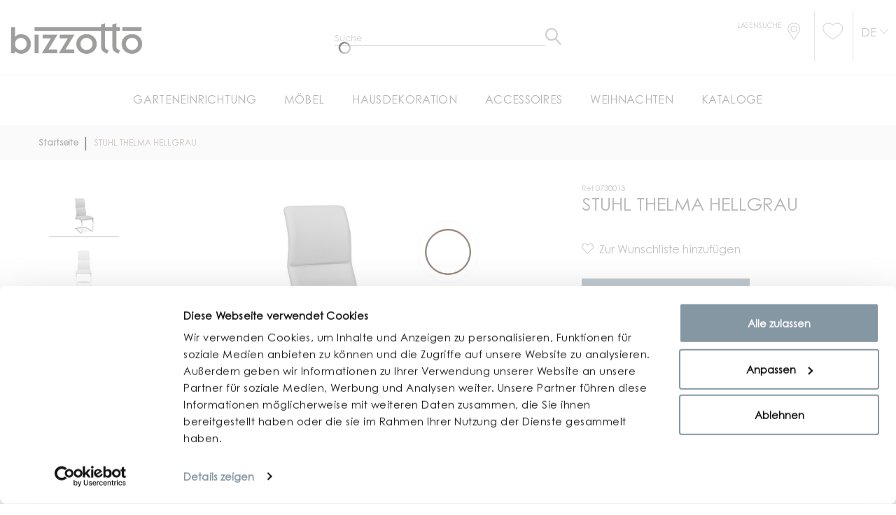

--- FILE ---
content_type: text/html; charset=UTF-8
request_url: https://www.bizzotto.com/de/sedia-thelma-grigio-chiaro-0730013.html
body_size: 22212
content:
<!doctype html>
<html lang="de-DE">
    <head prefix="og: http://ogp.me/ns# fb: http://ogp.me/ns/fb# product: http://ogp.me/ns/product#">
        <script>
    var BASE_URL = 'https\u003A\u002F\u002Fwww.bizzotto.com\u002Fde\u002F';
    var require = {
        'baseUrl': 'https\u003A\u002F\u002Fcdn.bizzotto.com\u002Fstatic\u002Fversion1758114481\u002Ffrontend\u002FHevelop\u002Fbizzotto\u002Fde_DE'
    };</script>        <meta charset="utf-8"/>
<meta name="title" content="STUHL THELMA HELLGRAU - 44a - 58b - 104h - 47h1 | BIZZOTTO Deutschland"/>
<meta name="description" content="Bizzotto Deutschland bietet Ihnen  STUHL THELMA HELLGRAU - 44a - 58b - 104h - 47h1 an. Betreten Sie die Webseite und suchen Sie nach den nächstgelegenen Händler!"/>
<meta name="robots" content="INDEX,FOLLOW"/>
<meta name="viewport" content="width=device-width, initial-scale=1"/>
<title>STUHL THELMA HELLGRAU - 44a - 58b - 104h - 47h1 | BIZZOTTO Deutschland</title>
<link  rel="stylesheet" type="text/css"  media="all" href="https://cdn.bizzotto.com/static/version1758114481/_cache/merged/a40f17db184eb391154114b8e25a34d3.min.css" />
<link  rel="stylesheet" type="text/css"  media="all" href="https://cdn.bizzotto.com/static/version1758114481/_cache/merged/5e537aa54c42472a25f3be234bac64af.min.css" />
<script  type="text/javascript"  src="https://cdn.bizzotto.com/static/version1758114481/frontend/Hevelop/bizzotto/de_DE/requirejs/require.min.js"></script>
<script  type="text/javascript"  src="https://cdn.bizzotto.com/static/version1758114481/frontend/Hevelop/bizzotto/de_DE/requirejs-min-resolver.min.js"></script>
<script  type="text/javascript"  src="https://cdn.bizzotto.com/static/version1758114481/frontend/Hevelop/bizzotto/de_DE/js/bundle/shared.min.js"></script>
<script  type="text/javascript"  src="https://cdn.bizzotto.com/static/version1758114481/frontend/Hevelop/bizzotto/de_DE/js/bundle/catalog-product-view.min.js"></script>
<script  type="text/javascript"  src="https://cdn.bizzotto.com/static/version1758114481/frontend/Hevelop/bizzotto/de_DE/mage/requirejs/static.min.js"></script>
<script  type="text/javascript"  src="https://cdn.bizzotto.com/static/version1758114481/frontend/Hevelop/bizzotto/de_DE/mage/requirejs/mixins.min.js"></script>
<script  type="text/javascript"  src="https://cdn.bizzotto.com/static/version1758114481/frontend/Hevelop/bizzotto/de_DE/requirejs-config.min.js"></script>
<script  type="text/javascript"  src="https://cdn.bizzotto.com/static/version1758114481/frontend/Hevelop/bizzotto/de_DE/Anowave_Ec/js/ec.min.js"></script>
<script  type="text/javascript"  src="https://cdn.bizzotto.com/static/version1758114481/frontend/Hevelop/bizzotto/de_DE/StripeIntegration_Payments/js/stripe_payments.min.js"></script>
<script  type="text/javascript"  src="https://cdn.bizzotto.com/static/version1758114481/frontend/Hevelop/bizzotto/de_DE/BelVG_GuestWishlist/js/guestwishlist.min.js"></script>
<link  rel="stylesheet" type="text/css" media="all" href="https://www.bizzotto.com/de/theme_options/css/index/?id=1758114481" />
<link  rel="stylesheet" type="text/css" media="all" href="https://www.bizzotto.com/de/newsletter_popup/css/index/" />
<link  rel="icon" type="image/x-icon" href="https://cdn.bizzotto.com/media/favicon/default/favicon.ico" />
<link  rel="shortcut icon" type="image/x-icon" href="https://cdn.bizzotto.com/media/favicon/default/favicon.ico" />
<link  rel="alternate" hreflang="it-IT" href="https://www.bizzotto.com/it/sedia-thelma-grigio-chiaro-0730013.html" />
<link  rel="alternate" hreflang="de-DE" href="https://www.bizzotto.com/de/sedia-thelma-grigio-chiaro-0730013.html" />
<link  rel="alternate" hreflang="fr-FR" href="https://www.bizzotto.com/fr/sedia-thelma-grigio-chiaro-0730013.html" />
<link  rel="alternate" hreflang="en-GB" href="https://www.bizzotto.com/en/thelma-light-grey-chair.html" />
<link  rel="alternate" hreflang="es-ES" href="https://www.bizzotto.com/es/sedia-thelma-grigio-chiaro-0730013.html" />
<link  rel="canonical" href="https://www.bizzotto.com/de/sedia-thelma-grigio-chiaro-0730013.html" />
<!--6bb6e22a6df838ea561007d03bad3661-->
<!--ff5f9f89b2feaf67da5ebdb144d926a8-->
<!--45225966d29263457f22db9f9847f66a-->
        
<script type='application/ld+json'>
    {
      "@context": "https://schema.org",
      "@type": "Organization",
      "url": "http://www.bizzotto.com",
      "logo": ""
    }
</script>
<style>
	.ec-gtm-cookie-directive > div { background: #ffffff; color: #000000  }
	.ec-gtm-cookie-directive > div > div > div a.action.accept { color: #8bc53f }
	.ec-gtm-cookie-directive > div > div > div .ec-gtm-cookie-directive-note-toggle { color: #8bc53f }
    .ec-gtm-cookie-directive-segments > div input[type="checkbox"] + label:before { border:1px solid #000000 }  
</style>
<script data-ommit="true">

	/**
	 * Magento 2 Google Tag Manager Enhanced Ecommerce (UA) Tracking
	 *
	 * @author Anowave
	 * @see http://www.anowave.com/marketplace/magento-2-extensions/magento-2-google-tag-manager-enhanced-ecommerce-ua-tracking/
	 * @copyright 2021 Anowave
	 */

	window.dataLayer = window.dataLayer || [];

		
	window.AEC = window.AEC || {};

		
	AEC.Const = 
	{
		TIMING_CATEGORY_ADD_TO_CART:		'Add To Cart Time',
		TIMING_CATEGORY_REMOVE_FROM_CART:	'Remove From Cart Time',
		TIMING_CATEGORY_PRODUCT_CLICK:		'Product Detail Click Time',
		TIMING_CATEGORY_CHECKOUT:			'Checkout Time',
		TIMING_CATEGORY_CHECKOUT_STEP:		'Checkout Step Time',
		TIMING_CATEGORY_PRODUCT_WISHLIST:	'Add to Wishlist Time',
		TIMING_CATEGORY_PRODUCT_COMPARE:	'Add to Compare Time'
	};

	AEC.Const.URL 					= 'https://www.bizzotto.com/de/';
	AEC.Const.VARIANT_DELIMITER 	= '-';
	AEC.Const.VARIANT_DELIMITER_ATT = ':';

		
	AEC.Const.CHECKOUT_STEP_SHIPPING 	= 1;
	AEC.Const.CHECKOUT_STEP_PAYMENT  	= 2;
	AEC.Const.CHECKOUT_STEP_ORDER  		= 3;

		
	AEC.Const.DIMENSION_SEARCH = 18;

	
	AEC.Const.COOKIE_DIRECTIVE 								= false;
	AEC.Const.COOKIE_DIRECTIVE_CONSENT_GRANTED  			= false;
	AEC.Const.COOKIE_DIRECTIVE_SEGMENT_MODE 				= false;
	AEC.Const.COOKIE_DIRECTIVE_SEGMENT_MODE_EVENTS			= ["cookieConsentGranted"];	
	AEC.Const.COOKIE_DIRECTIVE_CONSENT_GRANTED_EVENT 		= "cookieConsentGranted";
	AEC.Const.COOKIE_DIRECTIVE_CONSENT_DECLINE_EVENT 		= "cookieConsentDeclined";

		
	AEC.Const.CATALOG_CATEGORY_ADD_TO_CART_REDIRECT_EVENT 	= "catalogCategoryAddToCartRedirect";

		
	AEC.Message = 
	{
		confirm: 			 true,
		confirmRemoveTitle:  "Sind Sie sicher?",
		confirmRemove: 		 "Soll dieser Artikel wirklich aus Ihrem Warenkorb entfernt werden?"	};
			
	AEC.storeName 			= "Bizzotto DE";
	AEC.currencyCode	 	= "EUR";
	AEC.useDefaultValues 	= false;
	AEC.facebook 			= true;
	AEC.facebookInitParams 	= [];
	AEC.eventCallback		= false;

		
	AEC.SUPER = [];

		
	AEC.CONFIGURABLE_SIMPLES = [];

	
	AEC.BUNDLE = {"bundles":[],"options":[]};

	
	AEC.localStorage = true;

		
	AEC.summary = false;
	
</script>
        	<!-- Facebook Pixel Code -->
<script>
!function(f,b,e,v,n,t,s){if(f.fbq)return;n=f.fbq=function(){n.callMethod?
n.callMethod.apply(n,arguments):n.queue.push(arguments)};if(!f._fbq)f._fbq=n;
n.push=n;n.loaded=!0;n.version='2.0';n.queue=[];t=b.createElement(e);t.async=!0;
t.src=v;s=b.getElementsByTagName(e)[0];s.parentNode.insertBefore(t,s)}(window,
document,'script','https://connect.facebook.net/en_US/fbevents.js');
fbq('init', '264710720887616');
fbq('track', 'PageView');
</script>
<noscript><img height="1" width="1" style="display:none"
src="https://www.facebook.com/tr?id=264710720887616&ev=PageView&noscript=1"
/></noscript>
<!-- DO NOT MODIFY -->
<!-- End Facebook Pixel Code -->        
    <script data-ommit="true">

                        
            (() => 
            {
                let time = 0, loop = setInterval(() => 
            	{
                	time++;
                	
            		if ('undefined' !== typeof fbq)
            		{
            			AEC.EventDispatcher.trigger('ec.facebook.loaded', {});
    
            			clearInterval(loop);
            		}

            	}, 100);
            })();
            
    </script>
<script data-ommit="true">

    (summary => 
    {
    	if (summary)
    	{
        	let getSummary = (event) => 
        	{
            	AEC.Request.post("https:\/\/www.bizzotto.com\/de\/datalayer\/index\/cart\/",{ event:event }, (response) => 
            	{
                	dataLayer.push(response);
               	});
            };

            ['ec.cookie.remove.item.data','ec.cookie.update.item.data','ec.cookie.add.data'].forEach(event => 
            {
            	AEC.EventDispatcher.on(event, (event => 
            	{
                	return () => 
                	{
                    	setTimeout(() => { getSummary(event); }, 2000);
                    };
                })(event));
            });
    	}
    })(AEC.summary);
    
</script>
<script data-ommit="true">

	/**
 	 * Define dataLayer[] object
	 */
	window.dataLayer = window.dataLayer || [];

	/**
	 * Define transport layer to use as fallback in case of Ad-Blockers
	 * 
	 * @copyright Anowave
	 */
	var dataLayerTransport = (function()
	{
		var data = [];
		
		return {
			data:[],
			push: function(data)
			{
				this.data.push(data);
				
				return this;
			},
			serialize: function()
			{
				return this.data;
			}
		}	
	})();
	
</script><script data-ommit="true">

	var EC = [];

	/* Dynamic remarketing */
	window.google_tag_params = window.google_tag_params || {};

	/* Default pagetype */
	window.google_tag_params.ecomm_pagetype = 'product';

	/* Grouped products collection */
	window.G = [];

	/**
	 * Global revenue 
	 */
	window.revenue = 0;

	/**
	 * DoubleClick
	 */
	window.DoubleClick = 
	{
		DoubleClickRevenue:	 	0,
		DoubleClickTransaction: 0,
		DoubleClickQuantity: 	0
	};
	
	
	AEC.Cookie.visitor({"visitorLoginState":"Logged out","visitorLifetimeValue":0,"visitorExistingCustomer":"Nein","visitorType":"NOT LOGGED IN","currentStore":"Bizzotto DE"}).push(dataLayer, false);

		
	dataLayer.push({ pageType: "product"});
	
</script>
	<script data-ommit="true">

				
		window.google_tag_params.ecomm_pagetype 	= 'product';
		window.google_tag_params.ecomm_category 	= 'Sitze';
		window.google_tag_params.ecomm_prodid		= '0730013';
		window.google_tag_params.ecomm_totalvalue 	=  119;
		window.google_tag_params.returnCustomer 	=  false;

				
		
		AEC.Cookie.detail({"ecommerce":{"currencyCode":"EUR","detail":{"products":[{"id":"0730013","name":"STUHL THELMA HELLGRAU","price":119,"brand":"","category":"Sitze","dimension10":"verfügbarkeit","quantity":1}]},"impressions":[]},"currentStore":"Bizzotto DE"}).push(dataLayer, false);

		
		dataLayerTransport.push({"ecommerce":{"currencyCode":"EUR","detail":{"products":[{"id":"0730013","name":"STUHL THELMA HELLGRAU","price":119,"brand":"","category":"Sitze","dimension10":"verfügbarkeit","quantity":1}]},"impressions":[]},"currentStore":"Bizzotto DE"});
		
				
		window.G = [];

		
    		if (AEC.Const.COOKIE_DIRECTIVE)
    		{
    			AEC.CookieConsent.queue(() => 
    			{
    				AEC.EventDispatcher.on('ec.facebook.loaded', () => 
    				{
    					fbq('track', 'ViewContent', {"content_type":"product","content_name":"STUHL THELMA HELLGRAU","content_category":"Sitze","content_ids":"0730013","currency":"EUR","value":119}, { eventID: AEC.UUID.generate({ event: 'ViewContent' }) });
        			});
    			});
    		}
    		else 
    		{
    			AEC.EventDispatcher.on('ec.facebook.loaded', () => 
				{
					fbq('track', 'ViewContent', {"content_type":"product","content_name":"STUHL THELMA HELLGRAU","content_category":"Sitze","content_ids":"0730013","currency":"EUR","value":119}, { eventID: AEC.UUID.generate({ event: 'ViewContent' }) });
    			});
    		}

			</script>


<!-- Google Tag Manager -->
<script>(function(w,d,s,l,i){w[l]=w[l]||[];w[l].push({'gtm.start':
new Date().getTime(),event:'gtm.js'});var f=d.getElementsByTagName(s)[0],
j=d.createElement(s),dl=l!='dataLayer'?'&l='+l:'';j.async=true;j.src=
'https://www.googletagmanager.com/gtm.js?id='+i+dl;f.parentNode.insertBefore(j,f);
})(window,document,'script','dataLayer','GTM-M4WDTQ');</script>
<!-- End Google Tag Manager -->
<script data-ommit="true">

    	
</script>
<script data-ommit="true">AEC.Bind.apply({"performance":false})</script>

						<script type="text/x-magento-init">
            {
                "*": {
                    "trafficDataLayer": {
                        "traffic_type": ""
                    }
                }
            }
        </script>

<meta property="og:type" content="product" />
<meta property="og:title"
      content="STUHL&#x20;THELMA&#x20;HELLGRAU" />
<meta property="og:image"
      content="https://cdn.bizzotto.com/media/catalog/product/cache/25d2a8b3379382f68f7edb1ea03b0388/0/7/0730013_-sedia_thelma_grigio_chiaro_1768190926.jpg" />
<meta property="og:description"
      content="" />
<meta property="og:url" content="https://www.bizzotto.com/de/sedia-thelma-grigio-chiaro-0730013.html" />
    <meta property="product:price:amount" content="119"/>
    <meta property="product:price:currency"
      content="EUR"/>
<script type="application/ld+json">{"@context":"http:\/\/schema.org","@type":"WebSite","url":"https:\/\/www.bizzotto.com\/de\/"}</script><script type="application/ld+json">{"@context":"http:\/\/schema.org","@type":"BreadcrumbList","itemListElement":[{"@type":"ListItem","item":{"@id":"https:\/\/www.bizzotto.com\/de\/","name":"Startseite"},"position":1},{"@type":"ListItem","item":{"@id":"https:\/\/www.bizzotto.com\/de\/sedia-thelma-grigio-chiaro-0730013.html","name":"STUHL THELMA HELLGRAU"},"position":2}]}</script><script type="application/ld+json">{"@context":"http:\/\/schema.org","@type":"Product","name":"STUHL THELMA HELLGRAU","description":"","image":"https:\/\/cdn.bizzotto.com\/media\/catalog\/product\/cache\/25d2a8b3379382f68f7edb1ea03b0388\/0\/7\/0730013_-sedia_thelma_grigio_chiaro_1768190926.jpg","offers":{"@type":"http:\/\/schema.org\/Offer","price":119,"url":"https:\/\/www.bizzotto.com\/de\/sedia-thelma-grigio-chiaro-0730013.html","priceCurrency":"EUR","availability":"http:\/\/schema.org\/InStock"}}</script><script type="application/ld+json">{"@context":"http:\/\/schema.org\/","@type":"WebPage","speakable":{"@type":"SpeakableSpecification","cssSelector":[".description"],"xpath":["\/html\/head\/title"]}}</script>
<script type='application/ld+json'>
    {
      "@context": "https://schema.org",
      "@type": "Organization",
      "url": "http://www.bizzotto.com",
      "logo": "https://cdn.bizzotto.com/media//logo/default/bizzotto.png"
    }
</script>
        
<!-- Preload static -->

<link rel="preload" href="https://cdn.bizzotto.com/static/version1758114481/frontend/Hevelop/bizzotto/de_DE/fonts/CenturyGothicPro.woff2" as="font" type="font/woff2" crossorigin>
<link rel="preload" href="https://cdn.bizzotto.com/static/version1758114481/frontend/Hevelop/bizzotto/de_DE/fonts/BebasNeueBold.woff2" as="font" type="font/woff2" crossorigin>
<link rel="preload" href="https://cdn.bizzotto.com/static/version1758114481/frontend/Hevelop/bizzotto/de_DE/fonts/BebasNeueBook.woff2" as="font" type="font/woff2" crossorigin>
<link rel="preload" href="https://cdn.bizzotto.com/static/version1758114481/frontend/Hevelop/bizzotto/de_DE/fonts/font-awesome/fontawesome-webfont.woff2?v=4.5.0" as="font" type="font/woff2" crossorigin>
<link rel="preload" href="https://cdn.bizzotto.com/static/version1758114481/frontend/Hevelop/bizzotto/de_DE/fonts/material-icons/MaterialIcons-Regular.woff2" as="font" type="font/woff2" crossorigin>
<link rel="preload" href="https://cdn.bizzotto.com/static/version1758114481/frontend/Hevelop/bizzotto/de_DE/fonts/material-icons/MaterialIcons-Regular.woff2" as="font" type="font/woff2" crossorigin>
<link rel="preload" href="https://cdn.bizzotto.com/static/version1758114481/frontend/Hevelop/bizzotto/de_DE/fonts/linearicons/Linearicons.ttf" as="font" type="font/ttf" crossorigin>
<link rel="preload" href="https://cdn.bizzotto.com/static/version1758114481/frontend/Hevelop/bizzotto/de_DE/fonts/CenturyGothicPro-Bold.woff2" as="font" type="font/woff2" crossorigin>
<link rel="preload" href="https://cdn.bizzotto.com/static/version1758114481/frontend/Hevelop/bizzotto/de_DE/fonts/icomoon.ttf?l5n4sm" as="font" type="font/woff2" crossorigin>
    </head>
    <body data-container="body" data-mage-init='{"loaderAjax": {}, "loader": { "icon": "https://cdn.bizzotto.com/static/version1758114481/frontend/Hevelop/bizzotto/de_DE/images/loader-2.gif", "template": "<div id=\"page-preloader\"><div class=\"spinner\"></div></div>"}}' class="catalog-product-view product- page-layout-1column critical">
        <script>
    var compareProductAddAjax = 0;</script>
<!-- Google Tag Manager (noscript) -->
<noscript><iframe src="https://www.googletagmanager.com/ns.html?id=GTM-WTD5D9Q"
                  height="0" width="0" style="display:none;visibility:hidden"></iframe></noscript>
<!-- End Google Tag Manager (noscript) -->


<div id="cookie-status">
    The store will not work correctly in the case when cookies are disabled.</div>
<script type="text&#x2F;javascript">document.querySelector("#cookie-status").style.display = "none";</script>
<script type="text/x-magento-init">
    {
        "*": {
            "cookieStatus": {}
        }
    }
</script>
<script>true</script><script>    require.config({
        map: {
            '*': {
                wysiwygAdapter: 'mage/adminhtml/wysiwyg/tiny_mce/tinymce4Adapter'
            }
        }
    });</script>
    <script>
        require([
            'Amasty_InvisibleCaptcha/js/model/am-recaptcha',
    ], function (amRecaptchaModel) {
            amRecaptchaModel.setConfig({
                "formsToProtect": "form\u0023newsletter\u002Dvalidate\u002Ddetail,form\u0023popup\u002Dnewsletter\u002Dvalidate\u002Ddetail,form\u0023form\u002Dvalidate,form\u005Baction\u002A\u003D\u0022customer\u002Faccount\u002Fcreatepost\u0022\u005D,form\u005Baction\u002A\u003D\u0022customer\u002Faccount\u002FloginPost\u0022\u005D,form\u005Baction\u002A\u003D\u0022newsletter\u002Fsubscriber\u002Fnew\u0022\u005D,form\u005Baction\u002A\u003D\u0022contact\u002Findex\u002Fpost\u0022\u005D,form\u005Baction\u002A\u003D\u0022review\u002Fproduct\u002Fpost\u0022\u005D",
                "isEnabledOnPayments": "",
                "checkoutRecaptchaValidateUrl": "https://www.bizzotto.com/de/amcapthca/checkout/validate/",
                "invisibleCaptchaCustomForm": "-1",
                "recaptchaConfig": {
                    "lang": "hl\u003Den",
                    "theme": "light",
                    "badge": "bottomleft",
                    "sitekey": "6LeOB6gZAAAAALyxFXQJ8zgx_11-AxljCLNHUTAR"
                }
            })
    });
    </script>
<!-- Google Tag Manager (noscript) -->
<noscript><iframe src="https://www.googletagmanager.com/ns.html?id=GTM-M4WDTQ"
height="0" width="0" style="display:none;visibility:hidden"></iframe></noscript>
<!-- End Google Tag Manager (noscript) --><script type="text/x-magento-init">
{"*": {"showCompareProduct": []}}
</script>
<div id="productComparePopup" style="display: none;">
</div>
<style>

    #page-preloader{
        background-color: #ffffff;
            }

</style>
<div class="page-wrapper"><style>
    body[data-mage-init]{
        overflow:hidden;
    }

    #page-preloader {
        position: fixed;
        left: 0;
        top: 0;
        right: 0;
        bottom: 0;
        z-index: 9999;
        opacity: 0;
        transition: .4s all ease-out;
        visibility: hidden;
    }

    body[data-mage-init] #page-preloader{
        opacity: 1;
        height: auto;
        visibility: visible;
    }

    #page-preloader .spinner {
        position: absolute;
        left: 50%;
        top: 50%;
        margin: -45px 0 0 -45px;
        width: 90px;
        height: 90px;
        line-height: 90px;
        box-sizing: border-box;
        text-align: center;
        z-index: 0;
        text-transform: uppercase;
        -o-text-transform: uppercase;
        -ms-text-transform: uppercase;
        -webkit-text-transform: uppercase;
        -moz-text-transform: uppercase;
    }

    #page-preloader .spinner:before,
    #page-preloader .spinner:after {
        opacity: 0;
        box-sizing: border-box;
        -o-box-sizing: border-box;
        -ms-box-sizing: border-box;
        -webkit-box-sizing: border-box;
        -moz-box-sizing: border-box;
        content: "\0020";
        position: absolute;
        top: 0;
        left: 0;
        width: 100%;
        height: 100%;
        border-radius: 60px;
    }

    #page-preloader .spinner:after {
        z-index: 1;
        animation: cssload-gogoloader 2.3s infinite 1.15s;
        -o-animation: cssload-gogoloader 2.3s infinite 1.15s;
        -ms-animation: cssload-gogoloader 2.3s infinite 1.15s;
        -webkit-animation: cssload-gogoloader 2.3s infinite 1.15s;
        -moz-animation: cssload-gogoloader 2.3s infinite 1.15s;
    }

    #page-preloader .spinner:before {
        z-index: 2;
        animation: cssload-gogoloader 2.3s infinite;
        -o-animation: cssload-gogoloader 2.3s infinite;
        -ms-animation: cssload-gogoloader 2.3s infinite;
        -webkit-animation: cssload-gogoloader 2.3s infinite;
        -moz-animation: cssload-gogoloader 2.3s infinite;
    }

    @keyframes cssload-gogoloader {
        0% {
            transform: scale(0);
            opacity: 0;
        }
        50% {
            opacity: 1;
        }
        100% {
            transform: scale(1);
            opacity: 0;
        }
    }

    @-o-keyframes cssload-gogoloader {
        0% {
            -o-transform: scale(0);
            opacity: 0;
        }
        50% {
            opacity: 1;
        }
        100% {
            -o-transform: scale(1);
            opacity: 0;
        }
    }

    @-ms-keyframes cssload-gogoloader {
        0% {
            -ms-transform: scale(0);
            opacity: 0;
        }
        50% {
            opacity: 1;
        }
        100% {
            -ms-transform: scale(1);
            opacity: 0;
        }
    }

    @-webkit-keyframes cssload-gogoloader {
        0% {
            -webkit-transform: scale(0);
            opacity: 0;
        }
        50% {
            opacity: 1;
        }
        100% {
            -webkit-transform: scale(1);
            opacity: 0;
        }
    }

    @-moz-keyframes cssload-gogoloader {
        0% {
            -moz-transform: scale(0);
            opacity: 0;
        }
        50% {
            opacity: 1;
        }
        100% {
            -moz-transform: scale(1);
            opacity: 0;
        }
    }
</style>

<div id="page-preloader">
    <div class="spinner"></div>
</div>
<header class="page-header"><div class="rd-navbar"><div class="layout_2"><div class="page-header__content"><div class="custom-head-container container"><div class="logo-wrapper row">    <a class="logo col-md-6" href="https://www.bizzotto.com/de/" title="Magento Commerce">
        <img src="https://cdn.bizzotto.com/media/theme_options/default/bizzotto_1.png"
             alt="Magento Commerce"
             width="189"             height="64"        />
    </a>
<div class="custom-search col-md-6">


    <button class="rd-navbar-search-toggle" data-rd-navbar-toggle=".rd-navbar-search"><span></span></button>
    <div class="block block-search rd-navbar-search">
        <div class="block-title"><strong>Suche</strong></div>
        <div class="block-content form-group">
            <form class="form minisearch rd-navbar-search-form" id="search_mini_form" action="https://www.bizzotto.com/de/catalogsearch/result/" method="get">
                <div class="field search">
                    <label class="label" for="search" data-role="minisearch-label">
                        <span>Suche</span>
                    </label>
                    <div class="control rd-navbar-search-form-input">
                        <input id="search"

                               type="text"
                               name="q"
                               value=""
                               placeholder="Suche"
                               class="input-text"
                               maxlength="128"
                               role="combobox"
                               aria-haspopup="false"
                               aria-autocomplete="both"
                               autocomplete="off"/>

                        <div class="nested">
    <a class="action advanced" href="https://www.bizzotto.com/de/catalogsearch/advanced/" data-action="advanced-search">
        Erweiterte Suche    </a>
</div>
                    </div>
                </div>
                <div class="actions">
                    <button type="submit"
                            title="Suche"
                            class="action search rd-navbar-search-form-submit">
                        <span>Suche</span>
                    </button>
                </div>
            </form>
        </div>
    </div>


</div>
</div></div><div class="custom-header-link">
    <ul>
        <li class="li-store">
            <div class="store">
            <a href="https://www.bizzotto.com/de/store-locator/" class="store-link store-link-custom">
                <span class="text">Lasensuche</span>
                <i class="icon-store"></i>
            </a>
            </div>
        </li>
        <li>
            <div class="top-header-links">
<!--    <a href="#" class="link">--><!--</a>-->
<!--    <a href="https://my.bizzotto.com/" class="link">--><!--</a>-->
    <div class="block-wishlist">
    <a href="https://www.bizzotto.com/de/gwishlist/"
       class="link ">
        <i class="icon-whishlist"></i>
            </a>
</div></div>
        </li>
        <li class="last">
            <div class="country-switcher-trigger">
    <a href="#" id="a-switcher" class="action switcher "
       data-role="country_switcher_trigger_main">
        <h4 class="view view-bizzotto_de" id="lang-trigger">
            De        </h4>
    </a>
</div>
        </li>
    </ul>
</div>
<div class="header-bottom-wrap"><div class="rd-navbar-panel-canvas">
    <div class="mobile-header-container">
    <div class="logo-link">
        <a href="https://www.bizzotto.com/de/" class="link">
            <img class="mobile-logo-image"
                src="https://cdn.bizzotto.com/static/version1758114481/frontend/Hevelop/bizzotto/de_DE/images/bizzotto_logo_mobile_dusty_gray.png"
                alt="Bizzotto">
        </a>
    </div>

    <a href="https://www.bizzotto.com/de/customer/account/login" class="login"><i class="icon-login"></i></a>

    <div class="mobile-head-links store-5">
        <a href="https://www.bizzotto.com/de/store-locator/" class="link link-store">
            <i class="icon-store"></i>
        </a>
        <a href="https://www.bizzotto.com/de/customer/account/login" class="link link-login"><i class="icon-login"></i></a>
        <div class="block-wishlist">
    <a href="https://www.bizzotto.com/de/gwishlist/"
       class="link ">
        <i class="icon-whishlist"></i>
            </a>
</div>    </div>

</div>

<script type="text/javascript">
    require(['jquery'], function ($) {
        function moveSearch() {
            if (window.matchMedia('(max-width: 767px)').matches) {
                $(".custom-search").insertAfter($(".logo-link"));
            } else if (window.matchMedia('(min-width: 768px)').matches) {
                $(".custom-search").insertAfter($(".logo.col-md-6"));

            }
        }

        moveSearch();

        var width = $(window).width();
        $(window).resize(function () {
            if($(this).width() != width) {
                width = $(this).width();
                moveSearch();
            }
        });
    });
</script>
</div>
            <nav class="navigation" role="navigation">
        <!-- RD Navbar Toggle -->
        <button class="rd-navbar-toggle" data-rd-navbar-toggle=".rd-navbar-nav-wrap">
            <span>
                <strong>Kategorien </strong>
            </span>
        </button>
        <!-- END RD Navbar Toggle -->
        <div class="rd-navbar-nav-wrap">
            <ul class="rd-navbar-nav">
                <li  class="level0 nav-1 first level-top parent"><div class="toogle" data-level="0"><div   class="level-top" ><span>GARTENEINRICHTUNG</span></div></div><ul class="level0 submenu with-image"><div class="wrapper-for-image"><li  class="level1 nav-1-1 first parent"><div class="toogle" data-level="1"><a href="https://www.bizzotto.com/de/garten-einrichtung/im-freien-zu-essen.html" ><span>Draussen essen</span></a></div><ul class="level1 submenu"><li  class="level2 nav-1-1-1 first"><div class="toogle" data-level="2"><a href="https://www.bizzotto.com/de/garten-einrichtung/im-freien-zu-essen/stuhle.html" ><span>Stühle</span></a></div></li><li  class="level2 nav-1-1-2"><div class="toogle" data-level="2"><a href="https://www.bizzotto.com/de/garten-einrichtung/im-freien-zu-essen/tische.html" ><span>Tische</span></a></div></li><li  class="level2 nav-1-1-3 last"><div class="toogle" data-level="2"><a href="https://www.bizzotto.com/de/arredo-giardino/mangiare-all-aperto/sgabelli.html" ><span>Hocker</span></a></div></li></ul></li><li  class="level1 nav-1-2 parent"><div class="toogle" data-level="1"><a href="https://www.bizzotto.com/de/arredo-giardino/salotti-per-esterni.html" ><span>Gartenmöbel-Set</span></a></div><ul class="level1 submenu"><li  class="level2 nav-1-2-1 first"><div class="toogle" data-level="2"><a href="https://www.bizzotto.com/de/arredo-giardino/salotti-per-esterni/divani.html" ><span>Sofas</span></a></div></li><li  class="level2 nav-1-2-2"><div class="toogle" data-level="2"><a href="https://www.bizzotto.com/de/arredo-giardino/salotti-per-esterni/poltrona-e-chaise-longue.html" ><span>Sessel</span></a></div></li><li  class="level2 nav-1-2-3"><div class="toogle" data-level="2"><a href="https://www.bizzotto.com/de/arredo-giardino/salotti-per-esterni/panche.html" ><span>Sitzbank</span></a></div></li><li  class="level2 nav-1-2-4"><div class="toogle" data-level="2"><a href="https://www.bizzotto.com/de/arredo-giardino/salotti-per-esterni/salotti-completi.html" ><span>Sitzgruppen</span></a></div></li><li  class="level2 nav-1-2-5"><div class="toogle" data-level="2"><a href="https://www.bizzotto.com/de/arredo-giardino/salotti-per-esterni/pouf.html" ><span>Pouf</span></a></div></li><li  class="level2 nav-1-2-6 last"><div class="toogle" data-level="2"><a href="https://www.bizzotto.com/de/arredo-giardino/salotti-per-esterni/tavolini.html" ><span>Beistelltisch</span></a></div></li></ul></li><li  class="level1 nav-1-3 parent"><div class="toogle" data-level="1"><a href="https://www.bizzotto.com/de/garten-einrichtung/sonnenschirme-und-pavillons.html" ><span>Sonnenschirme, Pergola und Pavillons</span></a></div><ul class="level1 submenu"><li  class="level2 nav-1-3-1 first"><div class="toogle" data-level="2"><a href="https://www.bizzotto.com/de/garten-einrichtung/sonnenschirme-und-pavillons/sonnenschirme.html" ><span>Sonnenschirme</span></a></div></li><li  class="level2 nav-1-3-2 last"><div class="toogle" data-level="2"><a href="https://www.bizzotto.com/de/garten-einrichtung/sonnenschirme-und-pavillons/pavillons.html" ><span>Pergola und Pavillons</span></a></div></li></ul></li><li  class="level1 nav-1-4 parent"><div class="toogle" data-level="1"><a href="https://www.bizzotto.com/de/arredo-giardino/lettini-dondoli-e-lounge.html" ><span>Sonnenliegen, Chaiselongue und Liegestühle</span></a></div><ul class="level1 submenu"><li  class="level2 nav-1-4-1 first"><div class="toogle" data-level="2"><a href="https://www.bizzotto.com/de/arredo-giardino/lettini-dondoli-e-lounge/lettini-e-sdraio.html" ><span>Sonnenliegen, Liegestühle und Chaiselongue</span></a></div></li><li  class="level2 nav-1-4-2 last"><div class="toogle" data-level="2"><a href="https://www.bizzotto.com/de/arredo-giardino/lettini-dondoli-e-lounge/daybed.html" ><span>Daybed</span></a></div></li></ul></li><li  class="level1 nav-1-5 parent"><div class="toogle" data-level="1"><a href="https://www.bizzotto.com/de/arredo-giardino/complementi-giardino.html" ><span>Gartenzubehöre</span></a></div><ul class="level1 submenu"><li  class="level2 nav-1-5-1 first"><div class="toogle" data-level="2"><a href="https://www.bizzotto.com/de/arredo-giardino/complementi-giardino/illuminazione.html" ><span>Beleuchtung</span></a></div></li><li  class="level2 nav-1-5-2"><div class="toogle" data-level="2"><a href="https://www.bizzotto.com/de/arredo-giardino/complementi-giardino/bracieri-e-stufe.html" ><span>Feuerschalen und Öfen</span></a></div></li><li  class="level2 nav-1-5-3"><div class="toogle" data-level="2"><a href="https://www.bizzotto.com/de/arredo-giardino/complementi-giardino/cassapanche-e-carrelli.html" ><span>Truhebänke und Servierwagen</span></a></div></li><li  class="level2 nav-1-5-4 last"><div class="toogle" data-level="2"><a href="https://www.bizzotto.com/de/garten-einrichtung/complementi-giardino/paraventi-e-separe.html" ><span>Paravents und Raumteiler</span></a></div></li></ul></li><li  class="level1 nav-1-6 last parent"><div class="toogle" data-level="1"><a href="https://www.bizzotto.com/de/garten-einrichtung/dekoration.html" ><span>Dekoration</span></a></div><ul class="level1 submenu"><li  class="level2 nav-1-6-1 first"><div class="toogle" data-level="2"><a href="https://www.bizzotto.com/de/garten-einrichtung/dekoration/tappeti-per-esterno.html" ><span>Outdoorteppiche</span></a></div></li><li  class="level2 nav-1-6-2"><div class="toogle" data-level="2"><a href="https://www.bizzotto.com/de/garten-einrichtung/dekoration/kissen.html" ><span>Kissen</span></a></div></li><li  class="level2 nav-1-6-3"><div class="toogle" data-level="2"><a href="https://www.bizzotto.com/de/arredo-giardino/decorazione/vasi-e-coprivasi.html" ><span>Pflanztöpfe und Übertöpfe</span></a></div></li><li  class="level2 nav-1-6-4"><div class="toogle" data-level="2"><a href="https://www.bizzotto.com/de/arredo-giardino/decorazione/accessori-giardino.html" ><span>Gartenzubehöre</span></a></div></li><li  class="level2 nav-1-6-5 last"><div class="toogle" data-level="2"><a href="https://www.bizzotto.com/de/garten-einrichtung/dekoration/oggettistica.html" ><span>Geschenk und Haushaltartikel</span></a></div></li></ul></li></div><div class="image-container"><div style="background-image:url(/media/catalog/category/ARREDO-GIARDINO_3.jpg)"></div></div></ul></li><li  class="level0 nav-2 level-top parent"><div class="toogle" data-level="0"><div   class="level-top" ><span>Möbel</span></div></div><ul class="level0 submenu with-image"><div class="wrapper-for-image"><li  class="level1 nav-2-1 first parent"><div class="toogle" data-level="1"><a href="https://www.bizzotto.com/de/mobili/sedute.html" ><span>Sitze</span></a></div><ul class="level1 submenu"><li  class="level2 nav-2-1-1 first"><div class="toogle" data-level="2"><a href="https://www.bizzotto.com/de/mobili/sedute/sedie.html" ><span>Stühle</span></a></div></li><li  class="level2 nav-2-1-2"><div class="toogle" data-level="2"><a href="https://www.bizzotto.com/de/mobili/sedute/banke.html" ><span>Bänke</span></a></div></li><li  class="level2 nav-2-1-3"><div class="toogle" data-level="2"><a href="https://www.bizzotto.com/de/mobili/sedute/hocker.html" ><span>Hocker</span></a></div></li><li  class="level2 nav-2-1-4 last"><div class="toogle" data-level="2"><a href="https://www.bizzotto.com/de/mobili/sedute/barhocker.html" ><span>Barhocker</span></a></div></li></ul></li><li  class="level1 nav-2-2 parent"><div class="toogle" data-level="1"><a href="https://www.bizzotto.com/de/mobili/tische-und-schreibtische.html" ><span>Tische und Schreibtische</span></a></div><ul class="level1 submenu"><li  class="level2 nav-2-2-1 first"><div class="toogle" data-level="2"><a href="https://www.bizzotto.com/de/mobili/tische-und-schreibtische/tische.html" ><span>Tische</span></a></div></li><li  class="level2 nav-2-2-2 last"><div class="toogle" data-level="2"><a href="https://www.bizzotto.com/de/mobili/tische-und-schreibtische/schreibtische.html" ><span>Schreibtische</span></a></div></li></ul></li><li  class="level1 nav-2-3 parent"><div class="toogle" data-level="1"><a href="https://www.bizzotto.com/de/mobili/complementi.html" ><span>Zubehören</span></a></div><ul class="level1 submenu"><li  class="level2 nav-2-3-1 first"><div class="toogle" data-level="2"><a href="https://www.bizzotto.com/de/mobili/complementi/konsolen.html" ><span>Konsolen</span></a></div></li><li  class="level2 nav-2-3-2"><div class="toogle" data-level="2"><a href="https://www.bizzotto.com/de/mobili/complementi/tavolini.html" ><span>Beistelltische</span></a></div></li><li  class="level2 nav-2-3-3"><div class="toogle" data-level="2"><a href="https://www.bizzotto.com/de/mobili/complementi/paravents-und-raumteiler.html" ><span>Paravents und Raumteiler</span></a></div></li><li  class="level2 nav-2-3-4"><div class="toogle" data-level="2"><a href="https://www.bizzotto.com/de/mobili/complementi/spiegel.html" ><span>Spiegel</span></a></div></li><li  class="level2 nav-2-3-5"><div class="toogle" data-level="2"><a href="https://www.bizzotto.com/de/mobili/complementi/stander.html" ><span>Servierwagen und Ständer</span></a></div></li><li  class="level2 nav-2-3-6 last"><div class="toogle" data-level="2"><a href="https://www.bizzotto.com/de/mobili/complementi/mensole-e-pensili.html" ><span>Wandregal</span></a></div></li></ul></li><li  class="level1 nav-2-4 parent"><div class="toogle" data-level="1"><a href="https://www.bizzotto.com/de/mobili/aufbewahrungsmobel.html" ><span>Aufbewahrungsmöbel</span></a></div><ul class="level1 submenu"><li  class="level2 nav-2-4-1 first"><div class="toogle" data-level="2"><a href="https://www.bizzotto.com/de/mobili/aufbewahrungsmobel/sideboards.html" ><span>Sideboards</span></a></div></li><li  class="level2 nav-2-4-2"><div class="toogle" data-level="2"><a href="https://www.bizzotto.com/de/mobili/aufbewahrungsmobel/vitrinen.html" ><span>Vitrinen</span></a></div></li><li  class="level2 nav-2-4-3"><div class="toogle" data-level="2"><a href="https://www.bizzotto.com/de/mobili/aufbewahrungsmobel/mobel-mit-stauraum.html" ><span>Möbel mit Stauraum</span></a></div></li><li  class="level2 nav-2-4-4"><div class="toogle" data-level="2"><a href="https://www.bizzotto.com/de/mobili/aufbewahrungsmobel/tv-mobel-und-sideboard.html" ><span>TV-Möbel und Sideboard</span></a></div></li><li  class="level2 nav-2-4-5"><div class="toogle" data-level="2"><a href="https://www.bizzotto.com/de/mobili/aufbewahrungsmobel/bucherschranke.html" ><span>Bücherschränke</span></a></div></li><li  class="level2 nav-2-4-6"><div class="toogle" data-level="2"><a href="https://www.bizzotto.com/de/mobili/aufbewahrungsmobel/kommoden.html" ><span>Kommoden</span></a></div></li><li  class="level2 nav-2-4-7 last"><div class="toogle" data-level="2"><a href="https://www.bizzotto.com/de/mobili/aufbewahrungsmobel/mobili-bar.html" ><span>Barmöbel und Weinkeller</span></a></div></li></ul></li><li  class="level1 nav-2-5 parent"><div class="toogle" data-level="1"><a href="https://www.bizzotto.com/de/mobili/sofas-und-sessel.html" ><span>Sofas und Sessel</span></a></div><ul class="level1 submenu"><li  class="level2 nav-2-5-1 first"><div class="toogle" data-level="2"><a href="https://www.bizzotto.com/de/mobili/sofas-und-sessel/sofas.html" ><span>Sofas</span></a></div></li><li  class="level2 nav-2-5-2"><div class="toogle" data-level="2"><a href="https://www.bizzotto.com/de/mobili/sofas-und-sessel/sessel-und-liegestuhle.html" ><span>Sessel und Liegestühle</span></a></div></li><li  class="level2 nav-2-5-3 last"><div class="toogle" data-level="2"><a href="https://www.bizzotto.com/de/mobili/sofas-und-sessel/pouf.html" ><span>Pouf</span></a></div></li></ul></li><li  class="level1 nav-2-6 last parent"><div class="toogle" data-level="1"><a href="https://www.bizzotto.com/de/mobili/betten-und-schlafzimmer.html" ><span>Betten und Schlafzimmer</span></a></div><ul class="level1 submenu"><li  class="level2 nav-2-6-1 first"><div class="toogle" data-level="2"><a href="https://www.bizzotto.com/de/mobili/betten-und-schlafzimmer/betten.html" ><span>Betten</span></a></div></li><li  class="level2 nav-2-6-2"><div class="toogle" data-level="2"><a href="https://www.bizzotto.com/de/mobili/betten-und-schlafzimmer/schranke.html" ><span>Schränke</span></a></div></li><li  class="level2 nav-2-6-3 last"><div class="toogle" data-level="2"><a href="https://www.bizzotto.com/de/mobili/betten-und-schlafzimmer/kommoden.html" ><span>Kommoden</span></a></div></li></ul></li></div><div class="image-container"><div style="background-image:url(/media/catalog/category/ARREDO-INTERNO_5.jpg)"></div></div></ul></li><li  class="level0 nav-3 level-top parent"><div class="toogle" data-level="0"><div   class="level-top" ><span>Hausdekoration</span></div></div><ul class="level0 submenu with-image"><div class="wrapper-for-image"><li  class="level1 nav-3-1 first parent"><div class="toogle" data-level="1"><a href="https://www.bizzotto.com/de/hausdekoration/dekorative-zubehoren.html" ><span>Dekorative Zubehören</span></a></div><ul class="level1 submenu"><li  class="level2 nav-3-1-1 first"><div class="toogle" data-level="2"><a href="https://www.bizzotto.com/de/hausdekoration/dekorative-zubehoren/geschenk-und-haushaltartikel.html" ><span>Geschenk und Haushaltartikel</span></a></div></li><li  class="level2 nav-3-1-2"><div class="toogle" data-level="2"><a href="https://www.bizzotto.com/de/hausdekoration/dekorative-zubehoren/bilderrahmen.html" ><span>Bilderrahmen</span></a></div></li><li  class="level2 nav-3-1-3"><div class="toogle" data-level="2"><a href="https://www.bizzotto.com/de/hausdekoration/dekorative-zubehoren/candele.html" ><span>Kerzen</span></a></div></li><li  class="level2 nav-3-1-4"><div class="toogle" data-level="2"><a href="https://www.bizzotto.com/de/hausdekoration/dekorative-zubehoren/kerzenhalter.html" ><span>Kerzenhalter</span></a></div></li><li  class="level2 nav-3-1-5 last"><div class="toogle" data-level="2"><a href="https://www.bizzotto.com/de/hausdekoration/dekorative-zubehoren/laternen.html" ><span>Laternen</span></a></div></li></ul></li><li  class="level1 nav-3-2 parent"><div class="toogle" data-level="1"><a href="https://www.bizzotto.com/de/hausdekoration/bilder-und-wanddekorationen.html" ><span>Bilder und Wanddekorationen</span></a></div><ul class="level1 submenu"><li  class="level2 nav-3-2-1 first"><div class="toogle" data-level="2"><a href="https://www.bizzotto.com/de/hausdekoration/bilder-und-wanddekorationen/kleiderbugel.html" ><span>Kleiderbügel</span></a></div></li><li  class="level2 nav-3-2-2"><div class="toogle" data-level="2"><a href="https://www.bizzotto.com/de/hausdekoration/bilder-und-wanddekorationen/wanddekorationen.html" ><span>Wanddekorationen</span></a></div></li><li  class="level2 nav-3-2-3 last"><div class="toogle" data-level="2"><a href="https://www.bizzotto.com/de/hausdekoration/bilder-und-wanddekorationen/bilder-und-druckbilder.html" ><span>Bilder und Druckbilder</span></a></div></li></ul></li><li  class="level1 nav-3-3 parent"><div class="toogle" data-level="1"><a href="https://www.bizzotto.com/de/hausdekoration/uhren.html" ><span>Uhren</span></a></div><ul class="level1 submenu"><li  class="level2 nav-3-3-1 first last"><div class="toogle" data-level="2"><a href="https://www.bizzotto.com/de/hausdekoration/uhren/uhren.html" ><span>Uhren</span></a></div></li></ul></li><li  class="level1 nav-3-4 parent"><div class="toogle" data-level="1"><a href="https://www.bizzotto.com/de/hausdekoration/vasen-und-dekorationen.html" ><span>Vasen und Dekorationen</span></a></div><ul class="level1 submenu"><li  class="level2 nav-3-4-1 first"><div class="toogle" data-level="2"><a href="https://www.bizzotto.com/de/hausdekoration/vasen-und-dekorationen/ubertopfe.html" ><span>Übertöpfe</span></a></div></li><li  class="level2 nav-3-4-2"><div class="toogle" data-level="2"><a href="https://www.bizzotto.com/de/hausdekoration/vasen-und-dekorationen/vasen.html" ><span>Vasen</span></a></div></li><li  class="level2 nav-3-4-3 last"><div class="toogle" data-level="2"><a href="https://www.bizzotto.com/de/hausdekoration/vasen-und-dekorationen/tablette-und-tafelaufsatze.html" ><span>Tablette und Tafelaufsätze</span></a></div></li></ul></li><li  class="level1 nav-3-5 parent"><div class="toogle" data-level="1"><a href="https://www.bizzotto.com/de/hausdekoration/pflanzen-und-blumen.html" ><span>Pflanzen und Blumen</span></a></div><ul class="level1 submenu"><li  class="level2 nav-3-5-1 first"><div class="toogle" data-level="2"><a href="https://www.bizzotto.com/de/hausdekoration/pflanzen-und-blumen/kunstpflanzen.html" ><span>Kunstpflanzen</span></a></div></li><li  class="level2 nav-3-5-2 last"><div class="toogle" data-level="2"><a href="https://www.bizzotto.com/de/hausdekoration/pflanzen-und-blumen/rami-e-corone.html" ><span>Rami e corone</span></a></div></li></ul></li><li  class="level1 nav-3-6 parent"><div class="toogle" data-level="1"><a href="https://www.bizzotto.com/de/hausdekoration/dekotextilien.html" ><span>Dekotextilien</span></a></div><ul class="level1 submenu"><li  class="level2 nav-3-6-1 first"><div class="toogle" data-level="2"><a href="https://www.bizzotto.com/de/hausdekoration/dekotextilien/ausstattungteppiche.html" ><span>Ausstattungteppiche</span></a></div></li><li  class="level2 nav-3-6-2"><div class="toogle" data-level="2"><a href="https://www.bizzotto.com/de/hausdekoration/dekotextilien/matten-und-laufer.html" ><span>Matten und Läufer</span></a></div></li><li  class="level2 nav-3-6-3"><div class="toogle" data-level="2"><a href="https://www.bizzotto.com/de/hausdekoration/dekotextilien/bettdecken.html" ><span>Bettdecken</span></a></div></li><li  class="level2 nav-3-6-4"><div class="toogle" data-level="2"><a href="https://www.bizzotto.com/de/hausdekoration/dekotextilien/kissen.html" ><span>Kissen</span></a></div></li><li  class="level2 nav-3-6-5 last"><div class="toogle" data-level="2"><a href="https://www.bizzotto.com/de/hausdekoration/dekotextilien/accessori-in-tessuto.html" ><span>Zubehör aus Stoff</span></a></div></li></ul></li><li  class="level1 nav-3-7 last parent"><div class="toogle" data-level="1"><a href="https://www.bizzotto.com/de/hausdekoration/profumatori.html" ><span>Diffuser</span></a></div><ul class="level1 submenu"><li  class="level2 nav-3-7-1 first last"><div class="toogle" data-level="2"><a href="https://www.bizzotto.com/de/hausdekoration/profumatori/profumatori.html" ><span>Diffuser</span></a></div></li></ul></li></div><div class="image-container"><div style="background-image:url(/media/catalog/category/decorazione_23_1.jpg)"></div></div></ul></li><li  class="level0 nav-4 level-top parent"><div class="toogle" data-level="0"><div   class="level-top" ><span>Accessoires</span></div></div><ul class="level0 submenu with-image"><div class="wrapper-for-image"><li  class="level1 nav-4-1 first parent"><div class="toogle" data-level="1"><a href="https://www.bizzotto.com/de/einrichtungsgegenstand/beleuchtung.html" ><span>Beleuchtung </span></a></div><ul class="level1 submenu"><li  class="level2 nav-4-1-1 first"><div class="toogle" data-level="2"><a href="https://www.bizzotto.com/de/einrichtungsgegenstand/beleuchtung/steheleuchten.html" ><span>Steheleuchten</span></a></div></li><li  class="level2 nav-4-1-2"><div class="toogle" data-level="2"><a href="https://www.bizzotto.com/de/einrichtungsgegenstand/beleuchtung/lampade-da-parete.html" ><span>Wandleuchten</span></a></div></li><li  class="level2 nav-4-1-3"><div class="toogle" data-level="2"><a href="https://www.bizzotto.com/de/einrichtungsgegenstand/beleuchtung/tischleuchten.html" ><span>Tischleuchten</span></a></div></li><li  class="level2 nav-4-1-4 last"><div class="toogle" data-level="2"><a href="https://www.bizzotto.com/de/einrichtungsgegenstand/beleuchtung/hangeleuchten.html" ><span>Hängeleuchten</span></a></div></li></ul></li><li  class="level1 nav-4-2 last parent"><div class="toogle" data-level="1"><a href="https://www.bizzotto.com/de/einrichtungsgegenstand/einrichtungsgegenstand.html" ><span>Einrichtungsgegenstände</span></a></div><ul class="level1 submenu"><li  class="level2 nav-4-2-1 first"><div class="toogle" data-level="2"><a href="https://www.bizzotto.com/de/einrichtungsgegenstand/einrichtungsgegenstand/zeitschriftenhalter.html" ><span>Zeitschriftenhalter</span></a></div></li><li  class="level2 nav-4-2-2"><div class="toogle" data-level="2"><a href="https://www.bizzotto.com/de/einrichtungsgegenstand/einrichtungsgegenstand/flaschenhalter.html" ><span>Flaschenhalter</span></a></div></li><li  class="level2 nav-4-2-3 last"><div class="toogle" data-level="2"><a href="https://www.bizzotto.com/de/catalog/category/view/s/korb-deco/id/488/" ><span>Korb Deco</span></a></div></li></ul></li></div><div class="image-container"><div style="background-image:url(/media/catalog/category/BANNER-COMPLEMENTI_1.jpg)"></div></div></ul></li><li  class="level0 nav-5 level-top parent"><div class="toogle" data-level="0"><div   class="level-top" ><span>WEIHNACHTEN</span></div></div><ul class="level0 submenu with-image"><div class="wrapper-for-image"><li  class="level1 nav-5-1 first parent"><div class="toogle" data-level="1"><a href="https://www.bizzotto.com/de/weihnachten/baume-und-pflanzen.html" ><span>Bäume und Pflanzen</span></a></div><ul class="level1 submenu"><li  class="level2 nav-5-1-1 first"><div class="toogle" data-level="2"><a href="https://www.bizzotto.com/de/weihnachten/baume-und-pflanzen/beschneite-baume.html" ><span>Beschneite Bäume</span></a></div></li><li  class="level2 nav-5-1-2"><div class="toogle" data-level="2"><a href="https://www.bizzotto.com/de/weihnachten/baume-und-pflanzen/traditionelle-weihnachtsbaume.html" ><span>Traditionelle Weihnachtsbäume</span></a></div></li><li  class="level2 nav-5-1-3"><div class="toogle" data-level="2"><a href="https://www.bizzotto.com/de/weihnachten/baume-und-pflanzen/premium-weihnachtsbaume.html" ><span>Premium Weihnachtsbäume</span></a></div></li><li  class="level2 nav-5-1-4"><div class="toogle" data-level="2"><a href="https://www.bizzotto.com/de/weihnachten/baume-und-pflanzen/slim-weihnachtsbaume.html" ><span>Slim Weihnachtsbäume</span></a></div></li><li  class="level2 nav-5-1-5"><div class="toogle" data-level="2"><a href="https://www.bizzotto.com/de/weihnachten/baume-und-pflanzen/beleuchtete-weihnachtsbaume.html" ><span>Beleuchtete Weihnachtsbäume</span></a></div></li><li  class="level2 nav-5-1-6"><div class="toogle" data-level="2"><a href="https://www.bizzotto.com/de/weihnachten/baume-und-pflanzen/dekorative-weihnachtsbaume.html" ><span>Dekorative Weihnachtsbäume</span></a></div></li><li  class="level2 nav-5-1-7 last"><div class="toogle" data-level="2"><a href="https://www.bizzotto.com/de/weihnachten/baume-und-pflanzen/basi-albero.html" ><span>Weihnachtsbaumständer</span></a></div></li></ul></li><li  class="level1 nav-5-2 parent"><div class="toogle" data-level="1"><a href="https://www.bizzotto.com/de/weihnachten/dekoration-fur-weihnachtsbaum.html" ><span>Dekoration für Weihnachtsbaum</span></a></div><ul class="level1 submenu"><li  class="level2 nav-5-2-1 first"><div class="toogle" data-level="2"><a href="https://www.bizzotto.com/de/weihnachten/dekoration-fur-weihnachtsbaum/weihnachtskugeln-und-glasanhanger.html" ><span>Weihnachtskugeln</span></a></div></li><li  class="level2 nav-5-2-2 last"><div class="toogle" data-level="2"><a href="https://www.bizzotto.com/de/weihnachten/dekoration-fur-weihnachtsbaum/anhanger.html" ><span>Anhänger</span></a></div></li></ul></li><li  class="level1 nav-5-3 parent"><div class="toogle" data-level="1"><a href="https://www.bizzotto.com/de/weihnachten/hausdekorationen.html" ><span>Hausdekorationen</span></a></div><ul class="level1 submenu"><li  class="level2 nav-5-3-1 first"><div class="toogle" data-level="2"><a href="https://www.bizzotto.com/de/weihnachten/hausdekorationen/krippe.html" ><span>Krippe</span></a></div></li><li  class="level2 nav-5-3-2"><div class="toogle" data-level="2"><a href="https://www.bizzotto.com/de/weihnachten/hausdekorationen/geschenk-und-hausartikel.html" ><span>Hausartikel</span></a></div></li><li  class="level2 nav-5-3-3"><div class="toogle" data-level="2"><a href="https://www.bizzotto.com/de/weihnachten/hausdekorationen/tischzubehoren.html" ><span>Tischdekoration</span></a></div></li><li  class="level2 nav-5-3-4"><div class="toogle" data-level="2"><a href="https://www.bizzotto.com/de/weihnachten/hausdekorationen/tazze-e-mug.html" ><span>Weihnachtstextil</span></a></div></li><li  class="level2 nav-5-3-5 last"><div class="toogle" data-level="2"><a href="https://www.bizzotto.com/de/weihnachten/hausdekorationen/wanddekorationen-fur-weihnachten.html" ><span>Vasen und Kerzenhalter</span></a></div></li></ul></li><li  class="level1 nav-5-4 parent"><div class="toogle" data-level="1"><a href="https://www.bizzotto.com/de/weihnachten/fiori-piante.html" ><span>Pflanzen und Blumen</span></a></div><ul class="level1 submenu"><li  class="level2 nav-5-4-1 first"><div class="toogle" data-level="2"><a href="https://www.bizzotto.com/de/weihnachten/fiori-piante/pick-fiori.html" ><span>Kunstblumen und Zweige</span></a></div></li><li  class="level2 nav-5-4-2"><div class="toogle" data-level="2"><a href="https://www.bizzotto.com/de/weihnachten/fiori-piante/rami-e-foglie.html" ><span>Weihnachts-Picker</span></a></div></li><li  class="level2 nav-5-4-3"><div class="toogle" data-level="2"><a href="https://www.bizzotto.com/de/weihnachten/fiori-piante/boa-e-sopraporta.html" ><span>Girlanden</span></a></div></li><li  class="level2 nav-5-4-4 last"><div class="toogle" data-level="2"><a href="https://www.bizzotto.com/de/weihnachten/fiori-piante/corone.html" ><span>Kränze</span></a></div></li></ul></li><li  class="level1 nav-5-5 last parent"><div class="toogle" data-level="1"><a href="https://www.bizzotto.com/de/weihnachten/luci-natale.html" ><span>Weihnachtsleuchten</span></a></div><ul class="level1 submenu"><li  class="level2 nav-5-5-1 first"><div class="toogle" data-level="2"><a href="https://www.bizzotto.com/de/weihnachten/luci-natale/luci-natale-con-adattatore.html" ><span>LED-Leuchten mit Adapter</span></a></div></li><li  class="level2 nav-5-5-2"><div class="toogle" data-level="2"><a href="https://www.bizzotto.com/de/weihnachten/luci-natale/luci-microled-a-batterie.html" ><span>Batteriebetriebene Mikro-LED-Leuchten</span></a></div></li><li  class="level2 nav-5-5-3"><div class="toogle" data-level="2"><a href="https://www.bizzotto.com/de/weihnachten/luci-natale/luci-microled-con-adattatore.html" ><span>Mikro-LED-Leuchten mit Adapter</span></a></div></li><li  class="level2 nav-5-5-4 last"><div class="toogle" data-level="2"><a href="https://www.bizzotto.com/de/weihnachten/luci-natale/decorazioni-luminose.html" ><span>Lichtdekorationen</span></a></div></li></ul></li></div><div class="image-container"><div style="background-image:url(/media/catalog/category/NATALE-2024-COP_2.jpg)"></div></div></ul></li><li  class="level0 nav-6 last level-top"><div class="toogle" data-level="0"><a href="https://www.bizzotto.com/de/kataloge"  class="level-top" ><span>KATALOGE</span></a></div></li>            </ul>
        </div>
    </nav>

<script type="text/javascript">
    require(['jquery'], function($){

        $(document).on('click touch', '.rd-navbar-fixed .rd-navbar-nav li.parent .toogle',function () {
            $(this).toggleClass("active");
            $(this).next("ul.submenu").toggleClass("active");
            $(this).next("ul.submenu").find('li[class*="level' +($(this).data('level')+1)+'"]').not('.parent').addClass('no-parent');
        });


        $(document).on('click', '.rd-navbar-fixed .rd-navbar-nav li.parent a', function (e) {
            e.preventDefault();
            if($(this).parent().hasClass("active")) {
                $(this).parent().removeClass("active");
            } else {
                $(this).parent().addClass("active");
            }
        });

        $(document).on('click', '.rd-navbar-fixed .rd-navbar-nav li.parent a span', function (e) {
            if($(this).parent().parent().children("ul.submenu").length == 0) {
                e.stopPropagation();
                var href = $(this).parent().attr("href");
                top.location.href=href;
            }
        });
    });
</script>
</div></div></div></div></header><div class="breadcrumbs">
    <div class="container">
        <ul class="items">
                            <li class="item home">
                                    <a href="https://www.bizzotto.com/de/" title="Zur Startseite">
                        Startseite                    </a>
                                </li>
                            <li class="item product">
                                    <strong>STUHL THELMA HELLGRAU</strong>
                                </li>
                    </ul>
    </div>
</div>
<main id="maincontent" class="page-main"><a id="contentarea" tabindex="-1"></a>
<div class="page-messages messages"><div class="container"><div data-placeholder="messages"></div>
<div data-bind="scope: 'messages'">
    <!-- ko if: cookieMessages && cookieMessages.length > 0 -->
    <div role="alert" data-bind="foreach: { data: cookieMessages, as: 'message' }" class="messages">
        <div data-bind="attr: {
            class: 'message-' + message.type + ' ' + message.type + ' message',
            'data-ui-id': 'message-' + message.type
        }">
            <div data-bind="html: $parent.prepareMessageForHtml(message.text)"></div>
        </div>
    </div>
    <!-- /ko -->

    <!-- ko if: messages().messages && messages().messages.length > 0 -->
    <div role="alert" data-bind="foreach: { data: messages().messages, as: 'message' }" class="messages">
        <div data-bind="attr: {
            class: 'message-' + message.type + ' ' + message.type + ' message',
            'data-ui-id': 'message-' + message.type
        }">
            <div data-bind="html: $parent.prepareMessageForHtml(message.text)"></div>
        </div>
    </div>
    <!-- /ko -->
</div>
<script type="text/x-magento-init">
    {
        "*": {
            "Magento_Ui/js/core/app": {
                "components": {
                        "messages": {
                            "component": "Magento_Theme/js/view/messages"
                        }
                    }
                }
            }
    }
</script>
</div></div><div class="columns container layout_1"><div class="column main"><div class="product-info-main">
<meta itemprop="mpn" content="0730013" />
<span class="no-display" itemprop="offers" itemscope itemtype="http://schema.org/Offer">
    <meta itemprop="price" content="119" />
    <meta itemprop="priceCurrency" content="EUR" />
    <meta itemprop="availability" content="InStock" />
    <meta itemprop="priceValidUntil" content="" />
    <meta itemprop="url" content="https://www.bizzotto.com/de/sedia-thelma-grigio-chiaro-0730013.html" />
</span>
<div class="product-info-price">                                    
    <div class="product attribute sku">
                    <strong class="type">Ref</strong>
                <div class="value" itemprop="sku">
            0730013        </div>
    </div>



<div class="page-title-wrapper product">
    <div class="container">
        <h1 class="page-title"
                        >
            <span class="base" data-ui-id="page-title-wrapper" itemprop="name">STUHL THELMA HELLGRAU</span>        </h1>
            </div>
</div>

<a href="#" class="action towishlist" data-post='{"action":"https:\/\/www.bizzotto.com\/de\/wishlist\/index\/add\/","data":{"product":10593,"uenc":"aHR0cHM6Ly93d3cuYml6em90dG8uY29tL2RlL3NlZGlhLXRoZWxtYS1ncmlnaW8tY2hpYXJvLTA3MzAwMTMuaHRtbA,,"}}' data-action="add-to-wishlist" data-product="10593" data-event="addToWishlist" data-event-attributes='{"id":"0730013","name":"STUHL THELMA HELLGRAU","price":119}' data-event-label="STUHL THELMA HELLGRAU">
        Zur Wunschliste hinzufügen    </a>
<script type="text/x-magento-init">
    {
        "body": {
            "addToWishlist": {"productType":"simple"}        }
    }

</script>

</div>




<div class="product-add-form">
    <form data-product-sku="0730013"
          action="https://www.bizzotto.com/de/checkout/cart/add/uenc/aHR0cHM6Ly93d3cuYml6em90dG8uY29tL2RlL3NlZGlhLXRoZWxtYS1ncmlnaW8tY2hpYXJvLTA3MzAwMTMuaHRtbA%2C%2C/product/10593/" method="post"
          id="product_addtocart_form">
        <input type="hidden" name="product" value="10593" />
        <input type="hidden" name="selected_configurable_option" value="" />
        <input type="hidden" name="related_product" id="related-products-field" value="" />
        <input type="hidden" name="item"  value="10593" />
        <input name="form_key" type="hidden" value="nbt3Dmak3DHJl1iQ" />                            <div class="box-tocart">
    <div class="fieldset">
        <div class="actions">
            <a id="product-addtocart-button" href="https://www.bizzotto.com/de/request_info/?productId=10593" class="action primary tocart request-info">
                Informationen anfordern            </a>
        </div>
    </div>
</div>
    <script>
        require([
            'jquery',
            'mage/mage',
            'Magento_Catalog/product/view/validation',
            'Magento_Catalog/js/catalog-add-to-cart'
        ], function ($) {
            'use strict';

            $('#product_addtocart_form').mage('validation', {
                radioCheckboxClosest: '.nested',
                submitHandler: function (form) {
                    var widget = $(form).catalogAddToCart({
                        bindSubmit: false
                    });

                    widget.catalogAddToCart('submitForm', $(form));

                    return false;
                }
            });
        });
    </script>

<div class="product-info-stock-sku">
</div>        
                    </form>
</div>

<script type="text/x-magento-init">
    {
        "[data-role=priceBox][data-price-box=product-id-10593]": {
            "priceBox": {
                "priceConfig":  {"productId":"10593","priceFormat":{"pattern":"\u20ac\u00a0%s","precision":2,"requiredPrecision":2,"decimalSymbol":",","groupSymbol":".","groupLength":3,"integerRequired":false}}            }
        }
    }
</script>
<div class="product-social-links"><div class="product-addto-links" data-role="add-to-links">
    
<script type="text/javascript" src="//s7.addthis.com/js/300/addthis_widget.js#pubid=ra-5bacccd8908d59a9"></script><span class="social-label">
    Teilen</span>
<div class="addthis_inline_share_toolbox"></div></div>
</div><div class="product-reviews-summary empty">
    <div class="reviews-actions">
        <a class="action add" href="https://www.bizzotto.com/de/sedia-thelma-grigio-chiaro-0730013.html#review-form">
            Seien Sie der Erste, der dieses Produkt bewertet        </a>
    </div>
</div>
</div><div class="product media"><a id="gallery-prev-area" tabindex="-1"></a>
<div class="label-position-placeholder"></div>
<div class="gallery-placeholder _block-content-loading" data-gallery-role="gallery-placeholder">
    <div data-role="loader" class="loading-mask">
        <div class="loader">
            <img src="https://cdn.bizzotto.com/static/version1758114481/frontend/Hevelop/bizzotto/de_DE/images/loader-1.gif"
                 alt="Loading...">
        </div>
    </div>
</div>
<script type="text/x-magento-init">
    {
        "[data-gallery-role=gallery-placeholder]": {
            "mage/gallery/gallery": {
                "mixins":["magnifier/magnify"],
                "magnifierOpts": {"fullscreenzoom":"5","top":"","left":"","width":0,"height":0,"eventType":"hover","enabled":false,"mode":"outside"},
                "data": [{"thumb":"https:\/\/cdn.bizzotto.com\/media\/catalog\/product\/cache\/bd20fc387bb324cfd8ecd70fc7221b6e\/0\/7\/0730013_-sedia_thelma_grigio_chiaro_1768190926.jpg","img":"https:\/\/cdn.bizzotto.com\/media\/catalog\/product\/cache\/03c842fc66811009131946d59a1902eb\/0\/7\/0730013_-sedia_thelma_grigio_chiaro_1768190926.jpg","full":"https:\/\/cdn.bizzotto.com\/media\/catalog\/product\/cache\/03c842fc66811009131946d59a1902eb\/0\/7\/0730013_-sedia_thelma_grigio_chiaro_1768190926.jpg","caption":"STUHL THELMA HELLGRAU","position":"10","isMain":true,"type":"image","videoUrl":null},{"thumb":"https:\/\/cdn.bizzotto.com\/media\/catalog\/product\/cache\/bd20fc387bb324cfd8ecd70fc7221b6e\/0\/7\/0730013-tf1_-sedia_thelma_grigio_chiaro_1768190926.jpg","img":"https:\/\/cdn.bizzotto.com\/media\/catalog\/product\/cache\/03c842fc66811009131946d59a1902eb\/0\/7\/0730013-tf1_-sedia_thelma_grigio_chiaro_1768190926.jpg","full":"https:\/\/cdn.bizzotto.com\/media\/catalog\/product\/cache\/03c842fc66811009131946d59a1902eb\/0\/7\/0730013-tf1_-sedia_thelma_grigio_chiaro_1768190926.jpg","caption":"STUHL THELMA HELLGRAU","position":"101","isMain":false,"type":"image","videoUrl":null},{"thumb":"https:\/\/cdn.bizzotto.com\/media\/catalog\/product\/cache\/bd20fc387bb324cfd8ecd70fc7221b6e\/0\/7\/0730013-tf2_-sedia_thelma_grigio_chiaro_1768190926.jpg","img":"https:\/\/cdn.bizzotto.com\/media\/catalog\/product\/cache\/03c842fc66811009131946d59a1902eb\/0\/7\/0730013-tf2_-sedia_thelma_grigio_chiaro_1768190926.jpg","full":"https:\/\/cdn.bizzotto.com\/media\/catalog\/product\/cache\/03c842fc66811009131946d59a1902eb\/0\/7\/0730013-tf2_-sedia_thelma_grigio_chiaro_1768190926.jpg","caption":"STUHL THELMA HELLGRAU","position":"102","isMain":false,"type":"image","videoUrl":null},{"thumb":"https:\/\/cdn.bizzotto.com\/media\/catalog\/product\/cache\/bd20fc387bb324cfd8ecd70fc7221b6e\/0\/7\/0730013-tl1_-sedia_thelma_grigio_chiaro_1768190926.jpg","img":"https:\/\/cdn.bizzotto.com\/media\/catalog\/product\/cache\/03c842fc66811009131946d59a1902eb\/0\/7\/0730013-tl1_-sedia_thelma_grigio_chiaro_1768190926.jpg","full":"https:\/\/cdn.bizzotto.com\/media\/catalog\/product\/cache\/03c842fc66811009131946d59a1902eb\/0\/7\/0730013-tl1_-sedia_thelma_grigio_chiaro_1768190926.jpg","caption":"STUHL THELMA HELLGRAU","position":"201","isMain":false,"type":"image","videoUrl":null},{"thumb":"https:\/\/cdn.bizzotto.com\/media\/catalog\/product\/cache\/bd20fc387bb324cfd8ecd70fc7221b6e\/0\/7\/0730013-pm1_-sedia_thelma_grigio_chiaro_1768190926.jpg","img":"https:\/\/cdn.bizzotto.com\/media\/catalog\/product\/cache\/03c842fc66811009131946d59a1902eb\/0\/7\/0730013-pm1_-sedia_thelma_grigio_chiaro_1768190926.jpg","full":"https:\/\/cdn.bizzotto.com\/media\/catalog\/product\/cache\/03c842fc66811009131946d59a1902eb\/0\/7\/0730013-pm1_-sedia_thelma_grigio_chiaro_1768190926.jpg","caption":"STUHL THELMA HELLGRAU","position":"401","isMain":false,"type":"image","videoUrl":null},{"thumb":"https:\/\/cdn.bizzotto.com\/media\/catalog\/product\/cache\/bd20fc387bb324cfd8ecd70fc7221b6e\/0\/7\/0730013-pm2_-sedia_thelma_grigio_chiaro_1768190926.jpg","img":"https:\/\/cdn.bizzotto.com\/media\/catalog\/product\/cache\/03c842fc66811009131946d59a1902eb\/0\/7\/0730013-pm2_-sedia_thelma_grigio_chiaro_1768190926.jpg","full":"https:\/\/cdn.bizzotto.com\/media\/catalog\/product\/cache\/03c842fc66811009131946d59a1902eb\/0\/7\/0730013-pm2_-sedia_thelma_grigio_chiaro_1768190926.jpg","caption":"STUHL THELMA HELLGRAU","position":"402","isMain":false,"type":"image","videoUrl":null},{"thumb":"https:\/\/cdn.bizzotto.com\/media\/catalog\/product\/cache\/bd20fc387bb324cfd8ecd70fc7221b6e\/0\/7\/0730013-qu1_-sedia_thelma_grigio_chiaro_1768190926.jpg","img":"https:\/\/cdn.bizzotto.com\/media\/catalog\/product\/cache\/03c842fc66811009131946d59a1902eb\/0\/7\/0730013-qu1_-sedia_thelma_grigio_chiaro_1768190926.jpg","full":"https:\/\/cdn.bizzotto.com\/media\/catalog\/product\/cache\/03c842fc66811009131946d59a1902eb\/0\/7\/0730013-qu1_-sedia_thelma_grigio_chiaro_1768190926.jpg","caption":"STUHL THELMA HELLGRAU","position":"801","isMain":false,"type":"image","videoUrl":null}],
                "options": {
                    "nav": "thumbs",
                                            "loop": 1,
                                                                "keyboard": 1,
                                                                "arrows": 1,
                                                                "allowfullscreen": 1,
                                                            "width": "700",
                    "thumbmargin": 15,
                    "thumbwidth": "100",
                                            "thumbheight": 60,
                                                                "height": 560,
                                                                "transitionduration": 500,
                                        "transition": "slide",
                                            "navarrows": 1,
                                        "navtype": "slides",
                    "navdir": "vertical"
                },
                "fullscreen": {
                    "nav": "thumbs",
                                            "loop": 1,
                                        "navdir": "horizontal",
                                        "navtype": "slides",
                                                                                    "transitionduration": 500,
                                        "transition": "dissolve          "
                },
                "breakpoints": {"mobile":{"conditions":{"max-width":"767px"},"options":{"options":{"nav":"dots"}}}}            }
        }
    }
</script>

<script type="text/x-magento-init">
    {
        "[data-gallery-role=gallery-placeholder]": {
            "Magento_ProductVideo/js/fotorama-add-video-events": {
                "videoData": [{"mediaType":"image","videoUrl":null,"isBase":true},{"mediaType":"image","videoUrl":null,"isBase":false},{"mediaType":"image","videoUrl":null,"isBase":false},{"mediaType":"image","videoUrl":null,"isBase":false},{"mediaType":"image","videoUrl":null,"isBase":false},{"mediaType":"image","videoUrl":null,"isBase":false},{"mediaType":"image","videoUrl":null,"isBase":false}],
                "videoSettings": [{"playIfBase":"0","showRelated":"0","videoAutoRestart":"0"}],
                "optionsVideoData": []            }
        }
    }
</script>
<a id="gallery-next-area" tabindex="-1"></a>
</div>    <div class="product-info-details-container">
    <div class="product info detailed">
                <div class="product data items">
                                                        <div class="data item">
                    <span class="title">Details</span>
                    <div class="content">        
    <div class="product attribute description">
                <div class="value" >
            EISENSTRUKTUR, BESCHICHTIGUNG AUS KUNSTLEDER (PU). VERCHROMTE BEINE ZUM ZUSAMMENSETZEN.        </div>
    </div>


    <div class="additional-attributes-wrapper table-wrapper">
        <ul class="additional-attributes">
                                                                <li class="">
                        <div class="attribute-label">
                            Gewicht (kg)                        </div>
                        <div class="attribute-value">
                                                        8.00                                                    </div>
                    </li>
                                                                                <li class="">
                        <div class="attribute-label">
                            Brand                        </div>
                        <div class="attribute-value">
                                                        Bizzotto                                                    </div>
                    </li>
                                                                                <li class="">
                        <div class="attribute-label">
                            Stil                        </div>
                        <div class="attribute-value">
                                                        MO                                                    </div>
                    </li>
                                                                                <li class="">
                        <div class="attribute-label">
                            Material                        </div>
                        <div class="attribute-value">
                                                        lederimitat                                                    </div>
                    </li>
                                                                                <li class="">
                        <div class="attribute-label">
                            Notiz                        </div>
                        <div class="attribute-value">
                                                        gepolstert                                                    </div>
                    </li>
                                                                                                                            <li class="measures">
                        <div class="attribute-label">
                            Dimensionen                        </div>
                        <div class="attribute-value">
                                                        44a - 58b - 104h - 47h1                                                            <div class="donwload">
                                    <a class="link-legenda" download target="_blank"
                                       href="https://cdn.bizzotto.com/media/pdf/LEGENDA-MISURE.pdf">
                                        Legende der Massen herunterladen                                    </a>
                                </div>
                                                    </div>
                    </li>
                                    </ul>
    </div>

</div>
                </div>
                    </div>
    </div>
                    <div class="image-detailed" style="background-image: url(https://cdn.bizzotto.com/media/catalog/product/cache/03c842fc66811009131946d59a1902eb/0/7/0730013-pm1_-sedia_thelma_grigio_chiaro_1768190926.jpg)"></div>
        <script>
            require([
                'jquery'
            ], function ($) {
                $(window).load(function () {
                    var boxInfoWidth = $('.product.info.detailed').width();
                    var boxImageWidth = $('.image-detailed').width();
                    var totalWidth = boxImageWidth + boxInfoWidth;
                    var height = (totalWidth / 100) * 40; //40%
                    $('.image-detailed').css('min-height', height);
                });
            });
        </script>
        </div>
<input name="form_key" type="hidden" value="nbt3Dmak3DHJl1iQ" /><div id="authenticationPopup" data-bind="scope:'authenticationPopup', style: {display: 'none'}">
        <script>window.authenticationPopup = {"autocomplete":"off","customerRegisterUrl":"https:\/\/www.bizzotto.com\/de\/customer\/account\/create\/","customerForgotPasswordUrl":"https:\/\/www.bizzotto.com\/de\/customer\/account\/forgotpassword\/","baseUrl":"https:\/\/www.bizzotto.com\/de\/"}</script>    <!-- ko template: getTemplate() --><!-- /ko -->
    <script type="text/x-magento-init">
        {
            "#authenticationPopup": {
                "Magento_Ui/js/core/app": {"components":{"authenticationPopup":{"component":"Magento_Customer\/js\/view\/authentication-popup","children":{"messages":{"component":"Magento_Ui\/js\/view\/messages","displayArea":"messages"},"captcha":{"component":"Magento_Captcha\/js\/view\/checkout\/loginCaptcha","displayArea":"additional-login-form-fields","formId":"user_login","configSource":"checkout"},"amazon-button":{"component":"Amazon_Login\/js\/view\/login-button-wrapper","sortOrder":"0","displayArea":"additional-login-form-fields","config":{"tooltip":"Verwenden Sie Ihre Amazon-Anmeldedaten, um sich sicher bei unserer Website anzumelden.","componentDisabled":true}}}}}}            },
            "*": {
                "Magento_Ui/js/block-loader": "https\u003A\u002F\u002Fcdn.bizzotto.com\u002Fstatic\u002Fversion1758114481\u002Ffrontend\u002FHevelop\u002Fbizzotto\u002Fde_DE\u002Fimages\u002Floader\u002D1.gif"
            }
        }
    </script>
</div>
<script type="text/x-magento-init">
    {
        "*": {
            "Magento_Customer/js/section-config": {
                "sections": {"stores\/store\/switch":["*"],"stores\/store\/switchrequest":["*"],"directory\/currency\/switch":["*"],"*":["messages"],"customer\/account\/logout":["*","recently_viewed_product","recently_compared_product","persistent"],"customer\/account\/loginpost":["*"],"customer\/account\/createpost":["*"],"customer\/account\/editpost":["*"],"customer\/ajax\/login":["checkout-data","cart","captcha"],"catalog\/product_compare\/add":["compare-products"],"catalog\/product_compare\/remove":["compare-products"],"catalog\/product_compare\/clear":["compare-products"],"sales\/guest\/reorder":["cart"],"sales\/order\/reorder":["cart"],"checkout\/cart\/add":["cart","directory-data"],"checkout\/cart\/delete":["cart"],"checkout\/cart\/updatepost":["cart"],"checkout\/cart\/updateitemoptions":["cart"],"checkout\/cart\/couponpost":["cart"],"checkout\/cart\/estimatepost":["cart"],"checkout\/cart\/estimateupdatepost":["cart"],"checkout\/onepage\/saveorder":["cart","checkout-data","last-ordered-items"],"checkout\/sidebar\/removeitem":["cart"],"checkout\/sidebar\/updateitemqty":["cart"],"rest\/*\/v1\/carts\/*\/payment-information":["cart","last-ordered-items","instant-purchase"],"rest\/*\/v1\/guest-carts\/*\/payment-information":["cart"],"rest\/*\/v1\/guest-carts\/*\/selected-payment-method":["cart","checkout-data"],"rest\/*\/v1\/carts\/*\/selected-payment-method":["cart","checkout-data","instant-purchase"],"customer\/address\/*":["instant-purchase"],"customer\/account\/*":["instant-purchase"],"vault\/cards\/deleteaction":["instant-purchase"],"multishipping\/checkout\/overviewpost":["cart"],"paypal\/express\/placeorder":["cart","checkout-data"],"paypal\/payflowexpress\/placeorder":["cart","checkout-data"],"paypal\/express\/onauthorization":["cart","checkout-data"],"persistent\/index\/unsetcookie":["persistent"],"review\/product\/post":["review"],"wishlist\/index\/add":["wishlist"],"wishlist\/index\/remove":["wishlist"],"wishlist\/index\/updateitemoptions":["wishlist"],"wishlist\/index\/update":["wishlist"],"wishlist\/index\/cart":["wishlist","cart"],"wishlist\/index\/fromcart":["wishlist","cart"],"wishlist\/index\/allcart":["wishlist","cart"],"wishlist\/shared\/allcart":["wishlist","cart"],"wishlist\/shared\/cart":["cart"],"ammostviewed\/cart\/add":["cart","messages"],"braintree\/paypal\/placeorder":["cart","checkout-data"],"braintree\/googlepay\/placeorder":["cart","checkout-data"]},
                "clientSideSections": ["checkout-data","cart-data"],
                "baseUrls": ["https:\/\/www.bizzotto.com\/de\/"],
                "sectionNames": ["messages","customer","compare-products","last-ordered-items","cart","directory-data","captcha","instant-purchase","loggedAsCustomer","persistent","review","wishlist","country-switcher","location-bar","recently_viewed_product","recently_compared_product","product_data_storage","paypal-billing-agreement"]            }
        }
    }
</script>
<script type="text/x-magento-init">
    {
        "*": {
            "Magento_Customer/js/customer-data": {
                "sectionLoadUrl": "https\u003A\u002F\u002Fwww.bizzotto.com\u002Fde\u002Fcustomer\u002Fsection\u002Fload\u002F",
                "expirableSectionLifetime": 60,
                "expirableSectionNames": ["cart","persistent"],
                "cookieLifeTime": "3600",
                "updateSessionUrl": "https\u003A\u002F\u002Fwww.bizzotto.com\u002Fde\u002Fcustomer\u002Faccount\u002FupdateSession\u002F"
            }
        }
    }
</script>
<script type="text/x-magento-init">
    {
        "*": {
            "Magento_Customer/js/invalidation-processor": {
                "invalidationRules": {
                    "website-rule": {
                        "Magento_Customer/js/invalidation-rules/website-rule": {
                            "scopeConfig": {
                                "websiteId": "3"
                            }
                        }
                    }
                }
            }
        }
    }
</script>
<script type="text/x-magento-init">
    {
        "body": {
            "pageCache": {"url":"https:\/\/www.bizzotto.com\/de\/page_cache\/block\/render\/id\/10593\/","handles":["default","catalog_product_view","catalog_product_view_type_simple","catalog_product_view_id_10593","catalog_product_view_sku_0730013","gwl_script","header_layout_2","listing_layout_1","product_layout_1","footer_layout_2"],"originalRequest":{"route":"catalog","controller":"product","action":"view","uri":"\/de\/sedia-thelma-grigio-chiaro-0730013.html"},"versionCookieName":"private_content_version"}        }
    }
</script>

<script type="text/x-magento-init">
    {
        "body": {
            "requireCookie": {"noCookieUrl":"https:\/\/www.bizzotto.com\/de\/cookie\/index\/noCookies\/","triggers":[".action.towishlist"],"isRedirectCmsPage":true}        }
    }
</script>
<script type="text/x-magento-init">
    {
        "*": {
                "Magento_Catalog/js/product/view/provider": {
                    "data": {"items":{"10593":{"add_to_cart_button":{"post_data":"{\"action\":\"https:\\\/\\\/www.bizzotto.com\\\/de\\\/checkout\\\/cart\\\/add\\\/uenc\\\/%25uenc%25\\\/product\\\/10593\\\/\",\"data\":{\"product\":\"10593\",\"uenc\":\"%uenc%\"}}","url":"https:\/\/www.bizzotto.com\/de\/checkout\/cart\/add\/uenc\/%25uenc%25\/product\/10593\/","required_options":false},"add_to_compare_button":{"post_data":null,"url":"{\"action\":\"https:\\\/\\\/www.bizzotto.com\\\/de\\\/catalog\\\/product_compare\\\/add\\\/\",\"data\":{\"product\":\"10593\",\"uenc\":\"aHR0cHM6Ly93d3cuYml6em90dG8uY29tL2RlL3NlZGlhLXRoZWxtYS1ncmlnaW8tY2hpYXJvLTA3MzAwMTMuaHRtbA,,\"}}","required_options":null},"price_info":{"final_price":119,"max_price":119,"max_regular_price":119,"minimal_regular_price":119,"special_price":null,"minimal_price":119,"regular_price":119,"formatted_prices":{"final_price":"<span class=\"price\">\u20ac\u00a0119,00<\/span>","max_price":"<span class=\"price\">\u20ac\u00a0119,00<\/span>","minimal_price":"<span class=\"price\">\u20ac\u00a0119,00<\/span>","max_regular_price":"<span class=\"price\">\u20ac\u00a0119,00<\/span>","minimal_regular_price":null,"special_price":null,"regular_price":"<span class=\"price\">\u20ac\u00a0119,00<\/span>"},"extension_attributes":{"msrp":{"msrp_price":"<span class=\"price\">\u20ac\u00a00,00<\/span>","is_applicable":"","is_shown_price_on_gesture":"","msrp_message":"","explanation_message":"Our price is lower than the manufacturer&#039;s &quot;minimum advertised price.&quot; As a result, we cannot show you the price in catalog or the product page. <br><br> You have no obligation to purchase the product once you know the price. You can simply remove the item from your cart."},"tax_adjustments":{"final_price":119,"max_price":119,"max_regular_price":119,"minimal_regular_price":119,"special_price":119,"minimal_price":119,"regular_price":119,"formatted_prices":{"final_price":"<span class=\"price\">\u20ac\u00a0119,00<\/span>","max_price":"<span class=\"price\">\u20ac\u00a0119,00<\/span>","minimal_price":"<span class=\"price\">\u20ac\u00a0119,00<\/span>","max_regular_price":"<span class=\"price\">\u20ac\u00a0119,00<\/span>","minimal_regular_price":null,"special_price":"<span class=\"price\">\u20ac\u00a0119,00<\/span>","regular_price":"<span class=\"price\">\u20ac\u00a0119,00<\/span>"}},"weee_attributes":[],"weee_adjustment":"<span class=\"price\">\u20ac\u00a0119,00<\/span>"}},"images":[{"url":"https:\/\/cdn.bizzotto.com\/media\/catalog\/product\/cache\/ee03e659f0b9e32e56cb353c3e3c098c\/0\/7\/0730013_-sedia_thelma_grigio_chiaro_1768190926.jpg","code":"recently_viewed_products_grid_content_widget","height":300,"width":240,"label":"STUHL THELMA HELLGRAU","resized_width":240,"resized_height":300},{"url":"https:\/\/cdn.bizzotto.com\/media\/catalog\/product\/cache\/11bf7f4966b54f12079b7ffb14854269\/0\/7\/0730013_-sedia_thelma_grigio_chiaro_1768190926.jpg","code":"recently_viewed_products_list_content_widget","height":340,"width":270,"label":"STUHL THELMA HELLGRAU","resized_width":270,"resized_height":340},{"url":"https:\/\/cdn.bizzotto.com\/media\/catalog\/product\/cache\/8ec9609c2ccd744c187490a86e01e097\/0\/7\/0730013_-sedia_thelma_grigio_chiaro_1768190926.jpg","code":"recently_viewed_products_images_names_widget","height":90,"width":75,"label":"STUHL THELMA HELLGRAU","resized_width":75,"resized_height":90},{"url":"https:\/\/cdn.bizzotto.com\/media\/catalog\/product\/cache\/ee03e659f0b9e32e56cb353c3e3c098c\/0\/7\/0730013_-sedia_thelma_grigio_chiaro_1768190926.jpg","code":"recently_compared_products_grid_content_widget","height":300,"width":240,"label":"STUHL THELMA HELLGRAU","resized_width":240,"resized_height":300},{"url":"https:\/\/cdn.bizzotto.com\/media\/catalog\/product\/cache\/11bf7f4966b54f12079b7ffb14854269\/0\/7\/0730013_-sedia_thelma_grigio_chiaro_1768190926.jpg","code":"recently_compared_products_list_content_widget","height":340,"width":270,"label":"STUHL THELMA HELLGRAU","resized_width":270,"resized_height":340},{"url":"https:\/\/cdn.bizzotto.com\/media\/catalog\/product\/cache\/8ec9609c2ccd744c187490a86e01e097\/0\/7\/0730013_-sedia_thelma_grigio_chiaro_1768190926.jpg","code":"recently_compared_products_images_names_widget","height":90,"width":75,"label":"STUHL THELMA HELLGRAU","resized_width":75,"resized_height":90}],"url":"https:\/\/www.bizzotto.com\/de\/sedia-thelma-grigio-chiaro-0730013.html","id":10593,"name":"STUHL THELMA HELLGRAU","type":"simple","is_salable":"1","store_id":5,"currency_code":"EUR","extension_attributes":{"review_html":"    <div class=\"product-reviews-summary short empty\">\n        <div class=\"rating-result__stars\">\n            <span class=\"icon-star\"><\/span>\n            <span class=\"icon-star\"><\/span>\n            <span class=\"icon-star\"><\/span>\n            <span class=\"icon-star\"><\/span>\n            <span class=\"icon-star\"><\/span>\n        <\/div>\n        <div class=\"reviews-actions\">\n            <a href=\"https:\/\/www.bizzotto.com\/de\/sedia-thelma-grigio-chiaro-0730013.html#review-form\">\n                Seien Sie der Erste, der dieses Produkt bewertet            <\/a>\n        <\/div>\n    <\/div>\n","wishlist_button":{"post_data":null,"url":"{\"action\":\"https:\\\/\\\/www.bizzotto.com\\\/de\\\/wishlist\\\/index\\\/add\\\/\",\"data\":{\"product\":10593,\"uenc\":\"aHR0cHM6Ly93d3cuYml6em90dG8uY29tL2RlL3NlZGlhLXRoZWxtYS1ncmlnaW8tY2hpYXJvLTA3MzAwMTMuaHRtbA,,\"}}","required_options":null}}}},"store":"5","currency":"EUR","productCurrentScope":"website"}            }
        }
    }
</script>

</div></div></main>    <script>
      require([
        "jquery",
        "jquery/jquery.cookie",
        "mage/translate"
      ], function (jQuery) {

        function init() {
            GuestWishList.init(
                'https://www.bizzotto.com/de/gwishlist/index/ajax/',
                30,
                jQuery.mage.__('Add to Wish List'),
                jQuery.mage.__('Remove')
            );
        }

        init();

        jQuery('body').on('contentUpdated', '#amasty-shopby-product-list', function () {
          init();
        });
      });
    </script>
<script type="text/x-magento-init">
    {
        "*": {
            "themeChild": {}
        }
    }
</script><script type="text/x-magento-init">
    {
        "*": {
            "theme": {}
        }
    }
</script>
<script type="text/x-magento-init">
{"*": {"googleMapOptions": {"pluginPageData":{"contacts":{"width":null,"height":null,"show_on":null,"selector":null},"api":null}}}}
</script>

<script type="text/x-magento-init">
        {
            "*": {
                "Magento_Ui/js/core/app": {
                    "components": {
                        "storage-manager": {
                            "component": "Magento_Catalog/js/storage-manager",
                            "appendTo": "",
                            "storagesConfiguration" : {"recently_viewed_product":{"requestConfig":{"syncUrl":"https:\/\/www.bizzotto.com\/de\/catalog\/product\/frontend_action_synchronize\/"},"lifetime":"1000","allowToSendRequest":null},"recently_compared_product":{"requestConfig":{"syncUrl":"https:\/\/www.bizzotto.com\/de\/catalog\/product\/frontend_action_synchronize\/"},"lifetime":"1000","allowToSendRequest":null},"product_data_storage":{"updateRequestConfig":{"url":"https:\/\/www.bizzotto.com\/de\/rest\/bizzotto_de\/V1\/products-render-info"},"requestConfig":{"syncUrl":"https:\/\/www.bizzotto.com\/de\/catalog\/product\/frontend_action_synchronize\/"},"allowToSendRequest":null}}                        }
                    }
                }
            }
        }
</script>

<script type="text/x-magento-init">
    {
        "*": {
            "mage/cookies": {
                "expires": null,
                "path": "\u002Fde\u002F",
                "domain": ".bizzotto.com",
                "secure": false,
                "lifetime": "3600"
            }
        }
    }
</script>
    <noscript>
        <div class="message global noscript">
            <div class="content">
                <p>
                    <strong>JavaScript scheint in Ihrem Browser deaktiviert zu sein.</strong>
                    <span>
                        For the best experience on our site, be sure to turn on Javascript in your browser.                    </span>
                </p>
            </div>
        </div>
    </noscript>

    <div id="am-recaptcha-container" data-bind="scope:'amRecaptcha'"></div>

    <script type="text/x-magento-init">
        {
            "#am-recaptcha-container": {
                "Magento_Ui/js/core/app": {
                    "components": {
                        "amRecaptcha": {
                            "component": "Amasty_InvisibleCaptcha/js/view/am-recaptcha"
                        }
                    }
                }
            }
        }
</script>
<script data-ommit="true">

    document.addEventListener("DOMContentLoaded", () => 
    {
    	require(['jquery'],function($)
    	{
    		(function($, dataLayer)
    		{
    			var events = 
    			{
    				addToCart: function()
    				{
    					    
    					AEC.ajax(this, dataLayer);
    					
    					    					
    				},
    				removeFromCart: function()
    				{
    					    
    					AEC.remove(this, dataLayer);
    					
    					    					
    				},
    				productClick: function()
    				{
    					    
    					AEC.click(this, dataLayer);
    					
    					    					
    				},
    				addToWishlist: function()
    				{
    					    
    					AEC.wishlist(this, dataLayer);
    					
    					    					
    				},
    				addToCompare: function()
    				{
    					    
    					AEC.compare(this, dataLayer);
    					
    					    					
    				},
    				addToCartSwatch: function()
    				{
    					    
    					AEC.ajaxSwatch(this, dataLayer);
    					
    					    				}
    			};
    
    			var b = function(events)
    			{
    				$.each(events, function(event, callback)
    				{
    					var elements = $('[data-event]').filter(function()
    					{
    						return $(this).data('event') == event;
    					});
    
    					elements.each(function()
    					{
    						$(this).off('click.ec').on('click.ec', callback);
    					});
    				});
    			};
    
    			    			
    			b(events);
    
    			
    			(function(events)
    			{
    				$(document).ajaxComplete(function( event, request, settings ) 
    				{
    					b(events);
    				});
    			})(events);
    			
    		})($, dataLayer);
    	});
    });
    
</script><script data-ommit="true">

    document.addEventListener("DOMContentLoaded", () => 
    {
    	var PromotionTrack = ((dataLayer) => 
	    {
	        return {
	            apply: () => 
	            {
	                var promotions = [], position = 0;
	
	                document.querySelectorAll('[data-promotion]').forEach((promotion) => 
	                {
	                    promotions.push(
                        {
                            id:      	promotion.dataset.promotionId,
                            name:    	promotion.dataset.promotionName,
                            creative:	promotion.dataset.promotionCreative,
                            position:	++position
                        });

	                    promotion.addEventListener('click', (event) => 
	                    {
	                    	var data = 
	                        {
                       			'event': 'promotionClick',
                                'ecommerce': 
                                {
                                    'promoClick': 
                                    {
                                        'promotions':
                                        [
                                            {
                                                'id':       event.target.dataset.promotionId,
                                                'name':     event.target.dataset.promotionName,
                                                'creative': event.target.dataset.promotionCreative,
                                                'position': event.target.dataset.promotionPosition
                                            }
                                        ]
                                    }
                                }
			                };
			                
                            AEC.Cookie.promotionClick(data).push(dataLayer);

                            /**
                             * Save persistent data
                             */
                            AEC.Persist.push(AEC.Persist.CONST_KEY_PROMOTION,
	                        {
    	                        'promotion':data.ecommerce.promoClick.promotions[0]
    	                    });
		                });
	                });
	
	                if (promotions.length)
	                {
		                AEC.Cookie.promotion(
				        {
	                        'event':'promoViewNonInteractive',
                            'ecommerce':
                            {
                                'promoView':
                                {
                                    'promotions': promotions
                                }
                            }
                        }).push(dataLayer);
	                }
	
	                return this;
	            }
	        }
	    })(dataLayer).apply();
    });
</script><script data-ommit="true">

    document.addEventListener("DOMContentLoaded", () => 
    {
    	(() => 
    	{
    		let map = {};
    
    		document.querySelectorAll('[data-widget]').forEach((element) => 
            {
                let widget = element.dataset.widget;
                
            	let entity = 
    			{
    				id: 				   element.dataset.id,
    				name: 				   element.dataset.name,
    				category:			   element.dataset.category,
    				brand:				   element.dataset.brand,
    				list:				   element.dataset.list,
    				price:		parseFloat(element.dataset.price),
    				position: 	parseFloat(element.dataset.position)
            	};

            	let attributes = element.dataset.attributes;
                
            	if (attributes)
    	        {
        	        Object.entries(JSON.parse(attributes)).forEach(([key, value]) => 
        	        {
            	        entity[key] = value;
        	        });
        	    }

        	    if (!map.hasOwnProperty(widget))
        	    {
            	    map[widget] = [];
        	    }

        	    map[widget].push(entity);
            });

    		Object.entries(map).forEach(([key, value]) => 
	        {
		        if (value.length)
		        {
    		        let data = 
    			    {
    					event: 'widgetViewNonInteractive',
    					ecommerce:
    					{
    						actionField:
    						{
    							list: 		  value.find(Boolean).category,
    							currencyCode: "EUR"    						},
    						impressions: value
    					}
    				};

    		        if ('undefined' !== typeof dataLayer)
    				{
    					(function(callback)
    					{
    						if (AEC.Const.COOKIE_DIRECTIVE)
    						{
    							AEC.CookieConsent.queue(callback).process();
    						}
    						else 
    						{
    							callback.apply(window,[]);
    						}
    					})
    					(
    						(function(dataLayer, data)
    						{
    							return function()
    							{
    								dataLayer.push(data);
    							}
    						})(dataLayer, data)
    					);
    				}
		        }
	        });
    	})();
    });
	
</script><script data-ommit="true">

	if (typeof dataLayer !== "undefined")
	{
		
					
		
					
		
					
		
		AEC.EventDispatcher.on('ec.facebook.loaded', () => 
		{
					});
		
		for (a = 0, b = EC.length; a < b; a++)
		{
			EC[a].apply(this,[dataLayer]);
			EC[a].apply(this,[dataLayerTransport]);
		}

		/* AdWords Remarketing */
		if (window.google_tag_params)
		{
			(function(callback)
			{
				if (AEC.Const.COOKIE_DIRECTIVE)
				{
					if (!AEC.Const.COOKIE_DIRECTIVE_CONSENT_GRANTED)
					{
						AEC.CookieConsent.queue(callback);
					}
					else
					{
						callback.apply(window,[]);
					}
				}
				else 
				{
					callback.apply(window,[]);
				}
			})
			(
				(function(dataLayer)
				{
					return () => 
					{
						AEC.Cookie.remarketing({'event':'fireRemarketingTag', 'google_tag_params':window.google_tag_params}).push(dataLayer);
					}
				})(dataLayer)
			);
		}

		
		
		if (typeof FB !== 'undefined') 
		{
			FB.Event.subscribe('edge.create',function(href) 
		 	{
				dataLayer.push(
				{
					'event': 			'socialInt',
					'socialNetwork': 	'Facebook',
					'socialAction': 	'Like',
					'socialTarget': 	href
				});
			});
		}

		if (typeof twttr !== 'undefined') 
		{
			twttr.ready(function (twttr) 
			{
				twttr.events.bind('click', function()
				{
					dataLayer.push(
					{
						'event': 			'socialInt',
						'socialNetwork': 	'Twitter',
						'socialAction': 	'tweet',
						'socialTarget': 	window.location.href
					});
				}); 
			});
		}
	}
	else
	{
		log('dataLayer[] is not intialized. Check if GTM is installed properly');
	}
	
</script><div class="form country-switcher" id="country_switcher_main">
    <form action="https&#x3A;&#x2F;&#x2F;www.bizzotto.com&#x2F;de&#x2F;country_switcher&#x2F;countries&#x2F;switchpost&#x2F;" method="post">
        <div class="field country">
        <div class="control">
        <select name="country_code" id="country_switcher_country_main" class="" title="Land" data-validate="{'validate-select':true}"><option value="BE" >Belgien</option><option value="DE" >Deutschland</option><option value="FR" >Frankreich</option><option value="GR" >Griechenland</option><option value="IT" >Italien</option><option value="HR" >Kroatien</option><option value="NL" >Holland</option><option value="PL" >Polen</option><option value="PT" >Portugal</option><option value="RO" >Rumänien</option><option value="CH" >Schweizerisch</option><option value="ES" >Spanien</option><option value="GB" >Übrigen Welt</option><option value="AT" selected="selected" >Österreich</option></select>    </div>
</div>
        <div class="field store" style="display: none">
                        <label for="country_switcher_store_main" class="label">
                <span>Sprache</span>
            </label>
            <div class="control">
                <select id="country_switcher_store_main" name="store_code"
                        data-initial="bizzotto_de">
                    <option value="">Select language</option>
                </select>
            </div>
        </div>
        <div class="field currency" style="display: none">
                        <label for="country_switcher_currency_main" class="label">
                <span>Währung</span>
            </label>
            <div class="control">
                <select id="country_switcher_currency_main" name="currency_code"
                        data-initial="EUR">
                    <option value="">Select currency</option>
                </select>
            </div>
        </div>
        <div class="form-errors" data-role="form-errors"></div>
    </form>
</div>
<script type="text/x-magento-init">
    {
        "#country_switcher_main": {
            "countrySwitcher": {
                "switcherTrigger": "[data-role=country_switcher_trigger_main]",
                "switcherConfig": {"storesListUrl":"https:\/\/www.bizzotto.com\/de\/country_switcher\/stores\/listing\/","currenciesListUrl":"https:\/\/www.bizzotto.com\/de\/country_switcher\/currencies\/listing\/","postData":{"bizzotto_de":{"uenc":"aHR0cHM6Ly93d3cuYml6em90dG8uY29tL2RlL3NlZGlhLXRoZWxtYS1ncmlnaW8tY2hpYXJvLTA3MzAwMTMuaHRtbA,,"},"bizzotto_en":{"uenc":"aHR0cHM6Ly93d3cuYml6em90dG8uY29tL2VuL3NlZGlhLXRoZWxtYS1ncmlnaW8tY2hpYXJvLTA3MzAwMTMuaHRtbA,,"},"bizzotto_fr":{"uenc":"aHR0cHM6Ly93d3cuYml6em90dG8uY29tL2ZyL3NlZGlhLXRoZWxtYS1ncmlnaW8tY2hpYXJvLTA3MzAwMTMuaHRtbA,,"},"default":{"uenc":"aHR0cHM6Ly93d3cuYml6em90dG8uY29tL2l0L3NlZGlhLXRoZWxtYS1ncmlnaW8tY2hpYXJvLTA3MzAwMTMuaHRtbA,,"},"yes":{"uenc":"aHR0cHM6Ly93d3cuYml6em90dG8uY29tL3NlZGlhLXRoZWxtYS1ncmlnaW8tY2hpYXJvLTA3MzAwMTMuaHRtbA,,"},"bizzotto_es":{"uenc":"aHR0cHM6Ly93d3cuYml6em90dG8uY29tL2VzL3NlZGlhLXRoZWxtYS1ncmlnaW8tY2hpYXJvLTA3MzAwMTMuaHRtbA,,"},"bizzotto_pt":{"uenc":"aHR0cHM6Ly93d3cuYml6em90dG8uY29tL3NlZGlhLXRoZWxtYS1ncmlnaW8tY2hpYXJvLTA3MzAwMTMuaHRtbA,,"}},"allowedCountries":["AT","BE","FR","DE"]}            }
        }
    }
</script>

<div class="scrollToTop">To Top</div></div>
<div data-bind="scope: 'geoip-location-bar'" class="location-bar-wrapper">
    <!-- ko template: getTemplate() --><!-- /ko -->
</div>
<script type="text/x-magento-init">
    {
        "*": {
            "Magento_Ui/js/core/app": {
                "components": {
                    "geoip-location-bar": {
                        "component": "Hevelop_GeoIpLocationBar/js/location-bar",
                        "switcherConfig": {"storesListUrl":"https:\/\/www.bizzotto.com\/de\/country_switcher\/stores\/listing\/","currenciesListUrl":"https:\/\/www.bizzotto.com\/de\/country_switcher\/currencies\/listing\/","postData":{"bizzotto_de":{"uenc":"aHR0cHM6Ly93d3cuYml6em90dG8uY29tL2RlL3NlZGlhLXRoZWxtYS1ncmlnaW8tY2hpYXJvLTA3MzAwMTMuaHRtbA,,"},"bizzotto_en":{"uenc":"aHR0cHM6Ly93d3cuYml6em90dG8uY29tL2VuL3NlZGlhLXRoZWxtYS1ncmlnaW8tY2hpYXJvLTA3MzAwMTMuaHRtbA,,"},"bizzotto_fr":{"uenc":"aHR0cHM6Ly93d3cuYml6em90dG8uY29tL2ZyL3NlZGlhLXRoZWxtYS1ncmlnaW8tY2hpYXJvLTA3MzAwMTMuaHRtbA,,"},"default":{"uenc":"aHR0cHM6Ly93d3cuYml6em90dG8uY29tL2l0L3NlZGlhLXRoZWxtYS1ncmlnaW8tY2hpYXJvLTA3MzAwMTMuaHRtbA,,"},"yes":{"uenc":"aHR0cHM6Ly93d3cuYml6em90dG8uY29tL3NlZGlhLXRoZWxtYS1ncmlnaW8tY2hpYXJvLTA3MzAwMTMuaHRtbA,,"},"bizzotto_es":{"uenc":"aHR0cHM6Ly93d3cuYml6em90dG8uY29tL2VzL3NlZGlhLXRoZWxtYS1ncmlnaW8tY2hpYXJvLTA3MzAwMTMuaHRtbA,,"},"bizzotto_pt":{"uenc":"aHR0cHM6Ly93d3cuYml6em90dG8uY29tL3NlZGlhLXRoZWxtYS1ncmlnaW8tY2hpYXJvLTA3MzAwMTMuaHRtbA,,"}},"allowedCountries":["AT","BE","FR","DE"]},
                        "switchAction": "https\u003A\u002F\u002Fwww.bizzotto.com\u002Fde\u002Fcountry_switcher\u002Fcountries\u002Fswitchpost\u002F",
                        "cookieName": "mage-he-location-bar",
                        "selectedCountryCookieName": "mage-he-selected-country",
                        "storeId": "5"
                    }
                }
            }
        }
    }
</script>
<footer class="page-footer layout_2"><div class="container content footer"><div class="switcher store switcher-store" id="switcher-store">
    <strong class="label switcher-label"><span>Store wählen</span></strong>
    <div class="actions dropdown options switcher-options">
                                    <div class="action toggle switcher-trigger"
                     role="button"
                     tabindex="0"
                     data-mage-init='{"dropdown":{}}'
                     data-toggle="dropdown"
                     data-trigger-keypress-button="true"
                     id="switcher-store-trigger">
                    <strong>
                        <span>Bizzotto DE</span>
                    </strong>
                </div>
                                                <ul class="dropdown switcher-dropdown" data-target="dropdown">
                                                                            <li class="switcher-option">
                        <a href="#" data-post='{"action":"https:\/\/www.bizzotto.com\/de\/stores\/store\/redirect\/","data":{"___store":"bizzotto_fr","___from_store":"bizzotto_de","uenc":"aHR0cHM6Ly93d3cuYml6em90dG8uY29tL2ZyL3NlZGlhLXRoZWxtYS1ncmlnaW8tY2hpYXJvLTA3MzAwMTMuaHRtbA,,"}}'>
                            Bizzotto FR                        </a>
                    </li>
                                    </ul>
    </div>
</div>

<div class="footer-custom">
    <div class="footer-first-row">
        <div class="footer_social_links">
            <h4>SOCIAL BLOCK</h4>
<div class="footer-social"><strong>Follow us</strong></div>
<ul class="footer-social">
<li><a href="https://www.facebook.com/andreabizzottospa" target="_blank" rel="noopener"> <img src="https://cdn.bizzotto.com/media/wysiwyg/Footer-img/footer_icon_facebook_1.png" alt=""></a></li>
<li><a href="https://www.pinterest.it/bizzotto_homemotion" target="_blank" rel="noopener"> <img src="https://cdn.bizzotto.com/media/wysiwyg/Footer-img/footer_icon_pintrest_1.png" alt=""></a></li>
<li><a href="https://www.instagram.com/bizzotto" target="_blank" rel="noopener"> <img src="https://cdn.bizzotto.com/media/wysiwyg/Footer-img/footer_icon_instagram_1.png" alt=""></a></li>
<li><a href="https://www.youtube.com/channel/UCPMYiAk9PUo3fL2pHAElytg" target="_blank" rel="noopener"><img src="https://cdn.bizzotto.com/media/wysiwyg/Footer-img/footer_icon_youtube_1.png" alt=""></a></li>
<li><a href="https://it.linkedin.com/company/andrea-bizzotto-s.p.a." target="_blank" rel="noopener"> <img src="https://cdn.bizzotto.com/media/wysiwyg/Footer-img/footer_icon_linkedim_1.png" alt=""></a></li>
</ul>        </div>
        <div class="footer_about_us">
            <h4 class="clickEventAboutUs" onclick="showAboutUsMenu()">Informationen</h4>
            <table id="footer-table-about-us" class="footer-about-us" style="height: 111px; width: 122px;" width="258">
<tbody>
<tr style="height: 18px;">
<td style="width: 112px; text-align: left;"><a title="wer-wir-sind" href="https://www.bizzotto.com/de/wer-wir-sind">Wer wir sind</a></td>
</tr>
<tr style="height: 18px;">
<td style="width: 112px; height: 18px; text-align: left;"><a title="Kataloge" href="https://www.bizzotto.com/de/kataloge">Kataloge</a></td>
</tr>
<tr style="height: 18px;">
<td style="width: 112px; height: 18px; text-align: left;"><a href="https://www.bizzotto.com/de/job-career">Job Career</a></td>
</tr>
<tr style="height: 18px;">
<td style="width: 112px; height: 18px; text-align: left;"><a title="Kontakte" href="https://www.bizzotto.com/de/contact/">Kontakte</a></td>
</tr>
</tbody>
</table>        </div>
        <div class="footer_certificates">
            <div class="footer-certificates"><a href="https://it.fsc.org/it-it/certificazioni"> <img src="https://cdn.bizzotto.com/media/wysiwyg/Footer-img/icon_FSC_2.png" alt=""> </a> <a href="/media/PSC_speciale_bizzotto.pdf" target="_blank" rel="noopener"> <img src="https://cdn.bizzotto.com/media/wysiwyg/Footer-img/icon_PSC_2.png" alt=""></a></div>        </div>
    </div>
    <div class="footer-second-row">
        <div name="footer.link">
            
<div>
    <ul id="link-lists" class="link_lists">
                    <li class="crawl-url"><a href="https://www.bizzotto.com/de/sedia-thelma-grigio-chiaro-0730013.html">DE</a></li>
                    <li class="crawl-url"><a href="https://www.bizzotto.com/en/thelma-light-grey-chair.html">EN</a></li>
                    <li class="crawl-url"><a href="https://www.bizzotto.com/fr/sedia-thelma-grigio-chiaro-0730013.html">FR</a></li>
                    <li class="crawl-url"><a href="https://www.bizzotto.com/es/sedia-thelma-grigio-chiaro-0730013.html">ES</a></li>
                    <li class="crawl-url"><a href="https://www.bizzotto.com/it/sedia-thelma-grigio-chiaro-0730013.html">IT</a></li>
            </ul>
</div>
            <div class="country-switcher-trigger">
    <a href="#" id="a-switcher" class="action switcher "
       data-role="country_switcher_trigger_main">
        <h4 class="view view-bizzotto_de" id="lang-trigger">
            De        </h4>
    </a>
</div>
        </div>
    </div>
    <div class="footer-third-row">
        <div class="footer_contacts">
            <h4 class="clickEventContacts" onclick="showContactsMenu()">Kontakte</h4>
            <div id="footer-contacts" class="footer-contacts">
<ul class="footer-contacts-list">
<li><a href="tel:0424832311">Tel +39 0424 832311 (Büros / Geschäftsleitung / Kundendienst b2b)</a></li>
<li><a href="tel:800483332">Kundendienst bizzotto.com&nbsp; </a><a href="tel:0039424832490">+39 0424 832490</a></li>
</ul>
<ul class="footer-contacts-list">
<li>MwSt 02576930248</li>
<li>Geschäftssitz: Via Motton, 9 - 36061 Bassano del Grappa VI</li>
<li>Büros und Geschäftsleitung: Via Spin 71/73 - 36060 Romano d’Ezzelino VI</li>
</ul>
</div>        </div>
    </div>
    <div class="footer-fourth-row">
        <div class="footer_general">
            <h4>GENERAL BLOCK</h4>
<div class="footer-general">
<ul>
<li style="display: none;"><a href="https://www.bizzotto.com/it/condizioni-vendita/"><strong>Allgemeinen Bedingungen</strong></a></li>
<li><a href="https://www.bizzotto.com/de/privacy" target="_blank" rel="noopener">Privacy policy</a></li>
<li><a title="Whistleblowing" href="https://www.bizzotto.com/en/whistleblowing-en" target="_blank" rel="noopener">Whistleblowing</a></li>
<li>© 2025 Andrea Bizzotto S.p.A</li>
</ul>
</div>        </div>
    </div>
    <script>
        // on click call
        function showAboutUsMenu() {
            document.getElementById("footer-table-about-us").classList.toggle("show");
        }
        function showContactsMenu() {
            document.getElementById("footer-contacts").classList.toggle("show");
        }
        function showLanguageMenu() {
            document.getElementById("link-lists").classList.toggle("show");
        }

        // Listener
        window.onclick = function(event) {
            if (!event.target.matches('.clickEventAboutUs')) {
                document.getElementById("footer-table-about-us").classList.remove('show');
            }
            if (!event.target.matches('.clickEventContacts')) {
                document.getElementById("footer-contacts").classList.remove('show');
            }
            if (!event.target.matches('.clickEventLanguage')) {
                document.getElementById("link-lists").classList.remove('show');
            }
        }
    </script>

</div></footer>    </body>
</html>
